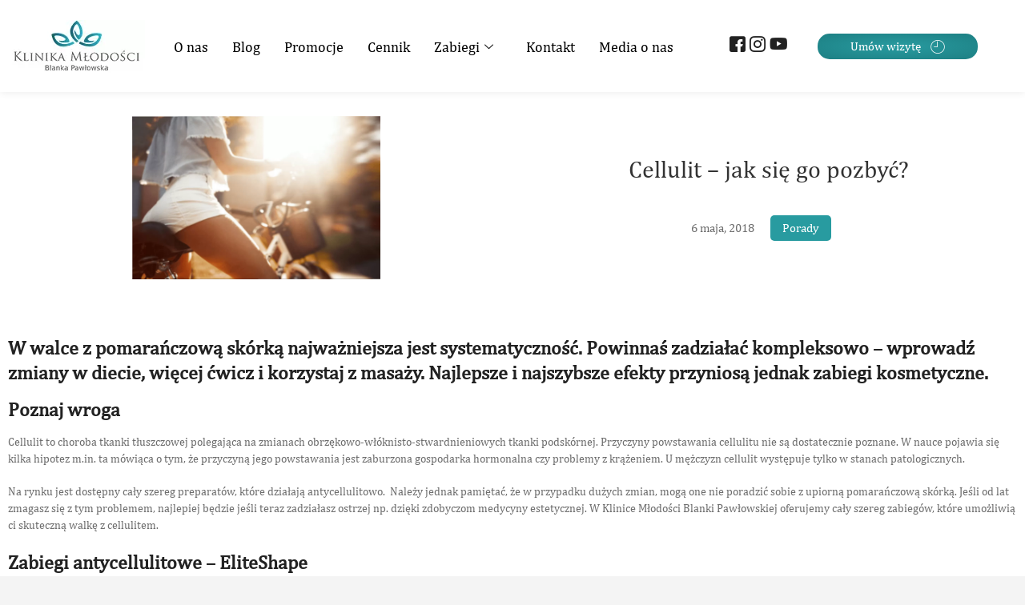

--- FILE ---
content_type: text/html; charset=UTF-8
request_url: https://klinikamlodosci.com/cellulit-jak-sie-go-pozbyc/
body_size: 31699
content:
<!DOCTYPE html><html lang="pl-PL"><head><script data-no-optimize="1">var litespeed_docref=sessionStorage.getItem("litespeed_docref");litespeed_docref&&(Object.defineProperty(document,"referrer",{get:function(){return litespeed_docref}}),sessionStorage.removeItem("litespeed_docref"));</script> <meta charset="UTF-8" /><meta name="viewport" content="width=device-width, initial-scale=1" /><link rel="profile" href="http://gmpg.org/xfn/11" /><link rel="pingback" href="https://klinikamlodosci.com/xmlrpc.php" /><meta name='robots' content='index, follow, max-image-preview:large, max-snippet:-1, max-video-preview:-1' /><title>Cellulit – jak się go pozbyć? | Klinika Młodości</title><meta name="description" content="Cellulit – jak się go pozbyć? | Informacje i porady odnośnie medycyny estetycznej i kosmetologii. Czytaj i dowiedz się więcej." /><link rel="canonical" href="https://klinikamlodosci.com/cellulit-jak-sie-go-pozbyc/" /><meta property="og:locale" content="pl_PL" /><meta property="og:type" content="article" /><meta property="og:title" content="Cellulit – jak się go pozbyć? | Klinika Młodości" /><meta property="og:description" content="Cellulit – jak się go pozbyć? | Informacje i porady odnośnie medycyny estetycznej i kosmetologii. Czytaj i dowiedz się więcej." /><meta property="og:url" content="https://klinikamlodosci.com/cellulit-jak-sie-go-pozbyc/" /><meta property="og:site_name" content="Klinika piękna" /><meta property="article:publisher" content="https://www.facebook.com/klinika.mlodosci" /><meta property="article:published_time" content="2018-05-06T18:01:00+00:00" /><meta property="article:modified_time" content="2023-01-06T18:02:12+00:00" /><meta property="og:image" content="https://klinikamlodosci.com/wp-content/uploads/2023/01/rower-e1525773165333.webp" /><meta property="og:image:width" content="1400" /><meta property="og:image:height" content="922" /><meta property="og:image:type" content="image/webp" /><meta name="author" content="admin" /><meta name="twitter:card" content="summary_large_image" /><meta name="twitter:label1" content="Napisane przez" /><meta name="twitter:data1" content="admin" /><meta name="twitter:label2" content="Szacowany czas czytania" /><meta name="twitter:data2" content="5 minut" /> <script type="application/ld+json" class="yoast-schema-graph">{"@context":"https://schema.org","@graph":[{"@type":"Article","@id":"https://klinikamlodosci.com/cellulit-jak-sie-go-pozbyc/#article","isPartOf":{"@id":"https://klinikamlodosci.com/cellulit-jak-sie-go-pozbyc/"},"author":{"name":"admin","@id":"https://klinikamlodosci.com/#/schema/person/f76aa99249c47d8f43d27976439a4305"},"headline":"Cellulit – jak się go pozbyć?","datePublished":"2018-05-06T18:01:00+00:00","dateModified":"2023-01-06T18:02:12+00:00","mainEntityOfPage":{"@id":"https://klinikamlodosci.com/cellulit-jak-sie-go-pozbyc/"},"wordCount":925,"publisher":{"@id":"https://klinikamlodosci.com/#organization"},"image":{"@id":"https://klinikamlodosci.com/cellulit-jak-sie-go-pozbyc/#primaryimage"},"thumbnailUrl":"https://klinikamlodosci.com/wp-content/uploads/2023/01/rower-e1525773165333.webp","articleSection":["Porady"],"inLanguage":"pl-PL"},{"@type":"WebPage","@id":"https://klinikamlodosci.com/cellulit-jak-sie-go-pozbyc/","url":"https://klinikamlodosci.com/cellulit-jak-sie-go-pozbyc/","name":"Cellulit – jak się go pozbyć? | Klinika Młodości","isPartOf":{"@id":"https://klinikamlodosci.com/#website"},"primaryImageOfPage":{"@id":"https://klinikamlodosci.com/cellulit-jak-sie-go-pozbyc/#primaryimage"},"image":{"@id":"https://klinikamlodosci.com/cellulit-jak-sie-go-pozbyc/#primaryimage"},"thumbnailUrl":"https://klinikamlodosci.com/wp-content/uploads/2023/01/rower-e1525773165333.webp","datePublished":"2018-05-06T18:01:00+00:00","dateModified":"2023-01-06T18:02:12+00:00","description":"Cellulit – jak się go pozbyć? | Informacje i porady odnośnie medycyny estetycznej i kosmetologii. Czytaj i dowiedz się więcej.","breadcrumb":{"@id":"https://klinikamlodosci.com/cellulit-jak-sie-go-pozbyc/#breadcrumb"},"inLanguage":"pl-PL","potentialAction":[{"@type":"ReadAction","target":["https://klinikamlodosci.com/cellulit-jak-sie-go-pozbyc/"]}]},{"@type":"ImageObject","inLanguage":"pl-PL","@id":"https://klinikamlodosci.com/cellulit-jak-sie-go-pozbyc/#primaryimage","url":"https://klinikamlodosci.com/wp-content/uploads/2023/01/rower-e1525773165333.webp","contentUrl":"https://klinikamlodosci.com/wp-content/uploads/2023/01/rower-e1525773165333.webp","width":1400,"height":922},{"@type":"BreadcrumbList","@id":"https://klinikamlodosci.com/cellulit-jak-sie-go-pozbyc/#breadcrumb","itemListElement":[{"@type":"ListItem","position":1,"name":"Strona główna","item":"https://klinikamlodosci.com/"},{"@type":"ListItem","position":2,"name":"Cellulit – jak się go pozbyć?"}]},{"@type":"WebSite","@id":"https://klinikamlodosci.com/#website","url":"https://klinikamlodosci.com/","name":"Klinika Młodości","description":"","publisher":{"@id":"https://klinikamlodosci.com/#organization"},"potentialAction":[{"@type":"SearchAction","target":{"@type":"EntryPoint","urlTemplate":"https://klinikamlodosci.com/?s={search_term_string}"},"query-input":{"@type":"PropertyValueSpecification","valueRequired":true,"valueName":"search_term_string"}}],"inLanguage":"pl-PL"},{"@type":"Organization","@id":"https://klinikamlodosci.com/#organization","name":"Klinika Młodości","url":"https://klinikamlodosci.com/","logo":{"@type":"ImageObject","inLanguage":"pl-PL","@id":"https://klinikamlodosci.com/#/schema/logo/image/","url":"https://klinikamlodosci.com/wp-content/uploads/2022/11/logo.webp","contentUrl":"https://klinikamlodosci.com/wp-content/uploads/2022/11/logo.webp","width":400,"height":215,"caption":"Klinika Młodości"},"image":{"@id":"https://klinikamlodosci.com/#/schema/logo/image/"},"sameAs":["https://www.facebook.com/klinika.mlodosci","https://www.instagram.com/klinikamlodosci/","https://www.youtube.com/channel/UC915nxO3DsJreVErqgxlqpg"]},{"@type":"Person","@id":"https://klinikamlodosci.com/#/schema/person/f76aa99249c47d8f43d27976439a4305","name":"admin","image":{"@type":"ImageObject","inLanguage":"pl-PL","@id":"https://klinikamlodosci.com/#/schema/person/image/","url":"https://klinikamlodosci.com/wp-content/litespeed/avatar/5f0463eda4fda8ef3b856f7542030f7e.jpg?ver=1768362858","contentUrl":"https://klinikamlodosci.com/wp-content/litespeed/avatar/5f0463eda4fda8ef3b856f7542030f7e.jpg?ver=1768362858","caption":"admin"},"sameAs":["https://klinikamlodosci.com"]}]}</script> <link rel="alternate" type="application/rss+xml" title="Klinika piękna &raquo; Kanał z komentarzami" href="https://klinikamlodosci.com/comments/feed/" /><style id="litespeed-ccss">ul{box-sizing:border-box}:root{--wp--preset--font-size--normal:16px;--wp--preset--font-size--huge:42px}.screen-reader-text{border:0;clip:rect(1px,1px,1px,1px);clip-path:inset(50%);height:1px;margin:-1px;overflow:hidden;padding:0;position:absolute;width:1px;word-wrap:normal!important}body{--wp--preset--color--black:#000;--wp--preset--color--cyan-bluish-gray:#abb8c3;--wp--preset--color--white:#fff;--wp--preset--color--pale-pink:#f78da7;--wp--preset--color--vivid-red:#cf2e2e;--wp--preset--color--luminous-vivid-orange:#ff6900;--wp--preset--color--luminous-vivid-amber:#fcb900;--wp--preset--color--light-green-cyan:#7bdcb5;--wp--preset--color--vivid-green-cyan:#00d084;--wp--preset--color--pale-cyan-blue:#8ed1fc;--wp--preset--color--vivid-cyan-blue:#0693e3;--wp--preset--color--vivid-purple:#9b51e0;--wp--preset--gradient--vivid-cyan-blue-to-vivid-purple:linear-gradient(135deg,rgba(6,147,227,1) 0%,#9b51e0 100%);--wp--preset--gradient--light-green-cyan-to-vivid-green-cyan:linear-gradient(135deg,#7adcb4 0%,#00d082 100%);--wp--preset--gradient--luminous-vivid-amber-to-luminous-vivid-orange:linear-gradient(135deg,rgba(252,185,0,1) 0%,rgba(255,105,0,1) 100%);--wp--preset--gradient--luminous-vivid-orange-to-vivid-red:linear-gradient(135deg,rgba(255,105,0,1) 0%,#cf2e2e 100%);--wp--preset--gradient--very-light-gray-to-cyan-bluish-gray:linear-gradient(135deg,#eee 0%,#a9b8c3 100%);--wp--preset--gradient--cool-to-warm-spectrum:linear-gradient(135deg,#4aeadc 0%,#9778d1 20%,#cf2aba 40%,#ee2c82 60%,#fb6962 80%,#fef84c 100%);--wp--preset--gradient--blush-light-purple:linear-gradient(135deg,#ffceec 0%,#9896f0 100%);--wp--preset--gradient--blush-bordeaux:linear-gradient(135deg,#fecda5 0%,#fe2d2d 50%,#6b003e 100%);--wp--preset--gradient--luminous-dusk:linear-gradient(135deg,#ffcb70 0%,#c751c0 50%,#4158d0 100%);--wp--preset--gradient--pale-ocean:linear-gradient(135deg,#fff5cb 0%,#b6e3d4 50%,#33a7b5 100%);--wp--preset--gradient--electric-grass:linear-gradient(135deg,#caf880 0%,#71ce7e 100%);--wp--preset--gradient--midnight:linear-gradient(135deg,#020381 0%,#2874fc 100%);--wp--preset--duotone--dark-grayscale:url('#wp-duotone-dark-grayscale');--wp--preset--duotone--grayscale:url('#wp-duotone-grayscale');--wp--preset--duotone--purple-yellow:url('#wp-duotone-purple-yellow');--wp--preset--duotone--blue-red:url('#wp-duotone-blue-red');--wp--preset--duotone--midnight:url('#wp-duotone-midnight');--wp--preset--duotone--magenta-yellow:url('#wp-duotone-magenta-yellow');--wp--preset--duotone--purple-green:url('#wp-duotone-purple-green');--wp--preset--duotone--blue-orange:url('#wp-duotone-blue-orange');--wp--preset--font-size--small:13px;--wp--preset--font-size--medium:20px;--wp--preset--font-size--large:36px;--wp--preset--font-size--x-large:42px;--wp--preset--spacing--20:.44rem;--wp--preset--spacing--30:.67rem;--wp--preset--spacing--40:1rem;--wp--preset--spacing--50:1.5rem;--wp--preset--spacing--60:2.25rem;--wp--preset--spacing--70:3.38rem;--wp--preset--spacing--80:5.06rem}button::-moz-focus-inner{padding:0;border:0}::placeholder{opacity:.5}.fab{-moz-osx-font-smoothing:grayscale;-webkit-font-smoothing:antialiased;display:inline-block;font-style:normal;font-variant:normal;text-rendering:auto;line-height:1}.fa-youtube:before{content:"\f167"}.fab{font-family:"Font Awesome 5 Brands"}.fab{font-weight:400}.bhf-hidden{display:none}.ehf-header #masthead{z-index:99;position:relative}.screen-reader-text{position:absolute;top:-10000em;width:1px;height:1px;margin:-1px;padding:0;overflow:hidden;clip:rect(0,0,0,0);border:0}.elementor-clearfix:after{content:"";display:block;clear:both;width:0;height:0}.elementor *,.elementor :after,.elementor :before{box-sizing:border-box}.elementor a{box-shadow:none;text-decoration:none}.elementor img{height:auto;max-width:100%;border:none;border-radius:0;box-shadow:none}.elementor-widget-wrap .elementor-element.elementor-widget__width-auto,.elementor-widget-wrap .elementor-element.elementor-widget__width-initial{max-width:100%}.elementor-element{--flex-direction:initial;--flex-wrap:initial;--justify-content:initial;--align-items:initial;--align-content:initial;--gap:initial;--flex-basis:initial;--flex-grow:initial;--flex-shrink:initial;--order:initial;--align-self:initial;flex-basis:var(--flex-basis);flex-grow:var(--flex-grow);flex-shrink:var(--flex-shrink);order:var(--order);align-self:var(--align-self)}:root{--page-title-display:block}.elementor-section{position:relative}.elementor-section .elementor-container{display:flex;margin-right:auto;margin-left:auto;position:relative}@media (max-width:1024px){.elementor-section .elementor-container{flex-wrap:wrap}}.elementor-section.elementor-section-boxed>.elementor-container{max-width:1140px}.elementor-section.elementor-section-items-middle>.elementor-container{align-items:center}.elementor-widget-wrap{position:relative;width:100%;flex-wrap:wrap;align-content:flex-start}.elementor:not(.elementor-bc-flex-widget) .elementor-widget-wrap{display:flex}.elementor-widget-wrap>.elementor-element{width:100%}.elementor-widget{position:relative}.elementor-widget:not(:last-child){margin-bottom:20px}.elementor-widget:not(:last-child).elementor-widget__width-auto,.elementor-widget:not(:last-child).elementor-widget__width-initial{margin-bottom:0}.elementor-column{position:relative;min-height:1px;display:flex}.elementor-column-gap-default>.elementor-column>.elementor-element-populated{padding:10px}@media (min-width:768px){.elementor-column.elementor-col-50{width:50%}.elementor-column.elementor-col-100{width:100%}}@media (max-width:767px){.elementor-column{width:100%}}.elementor-element{--swiper-theme-color:#000;--swiper-navigation-size:44px;--swiper-pagination-bullet-size:6px;--swiper-pagination-bullet-horizontal-gap:6px}.elementor-kit-5{--e-global-color-primary:#6ec1e4;--e-global-color-secondary:#54595f;--e-global-color-text:#7a7a7a;--e-global-color-accent:#61ce70;--e-global-typography-primary-font-family:"Roboto";--e-global-typography-primary-font-weight:600;--e-global-typography-secondary-font-family:"Roboto Slab";--e-global-typography-secondary-font-weight:400;--e-global-typography-text-font-family:"Roboto";--e-global-typography-text-font-weight:400;--e-global-typography-accent-font-family:"Roboto";--e-global-typography-accent-font-weight:500}.elementor-section.elementor-section-boxed>.elementor-container{max-width:1350px}.elementor-widget:not(:last-child){margin-bottom:20px}.elementor-element{--widgets-spacing:20px}@media (max-width:1024px){.elementor-section.elementor-section-boxed>.elementor-container{max-width:1024px}}@media (max-width:767px){.elementor-section.elementor-section-boxed>.elementor-container{max-width:767px}}.she-header-yes{-webkit-transform:all .4 sease-in-out,height .4s ease-in-out,background-color .4s ease-in-out,border-bottom-width .4s ease-in-out,border-bottom-color .4s ease-in-out!important;-moz-transform:all .4 sease-in-out,height .4s ease-in-out,background-color .4s ease-in-out,border-bottom-width .4s ease-in-out,border-bottom-color .4s ease-in-out!important;-ms-transform:all .4 sease-in-out,height .4s ease-in-out,background-color .4s ease-in-out,border-bottom-width .4s ease-in-out,border-bottom-color .4s ease-in-out!important;-o-transform:all .4 sease-in-out,height .4s ease-in-out,background-color .4s ease-in-out,border-bottom-width .4s ease-in-out,border-bottom-color .4s ease-in-out!important;transform:all .4 sease-in-out,height .4s ease-in-out,background-color .4s ease-in-out,border-bottom-width .4s ease-in-out,border-bottom-color .4s ease-in-out!important}.elementor-widget-wpr-button .wpr-button-text,.elementor-widget-wpr-button .wpr-button:after{font-family:var(--e-global-typography-text-font-family),Sans-serif;font-weight:var(--e-global-typography-text-font-weight)}.elementor-widget-wpr-post-title .wpr-post-title{font-family:var(--e-global-typography-text-font-family),Sans-serif;font-weight:var(--e-global-typography-text-font-weight)}.elementor-widget-wpr-post-content .wpr-post-content{font-family:var(--e-global-typography-text-font-family),Sans-serif;font-weight:var(--e-global-typography-text-font-weight)}.elementor-widget-wpr-post-info .wpr-post-info li:after{border-color:var(--e-global-color-text)}.elementor-widget-wpr-post-info .wpr-post-info li:not(.wpr-post-info-taxonomy):not(.wpr-post-info-custom-field){font-family:var(--e-global-typography-text-font-family),Sans-serif;font-weight:var(--e-global-typography-text-font-weight)}.elementor-widget-wpr-post-info .wpr-post-info-taxonomy>span:not(.wpr-post-info-text){font-family:var(--e-global-typography-text-font-family),Sans-serif;font-weight:var(--e-global-typography-text-font-weight)}.eael-force-hide{display:none!important}.eael-force-hide{display:none!important}@-webkit-keyframes loaderSpin{0%{-webkit-transform:rotate(0deg);transform:rotate(0deg)}100%{-webkit-transform:rotate(360deg);transform:rotate(360deg)}}@keyframes loaderSpin{0%{-webkit-transform:rotate(0deg);transform:rotate(0deg)}100%{-webkit-transform:rotate(360deg);transform:rotate(360deg)}}.eael-load-more-button-wrap{display:-webkit-box;display:-ms-flexbox;display:flex}.eael-load-more-button-wrap.eael-force-hide{display:none!important}.eael-load-more-button{display:-webkit-box!important;display:-ms-flexbox!important;display:flex!important;-webkit-box-align:center;-ms-flex-align:center;align-items:center;-webkit-box-pack:center;-ms-flex-pack:center;justify-content:center;padding:1em 2em;border:0 solid;font-size:16px;overflow:hidden}.eael-load-more-button .eael-btn-loader{display:none;border-radius:50%;width:20px;height:20px;font-size:10px;position:relative;top:auto;left:-200%;border-top:4px solid rgba(255,255,255,.2);border-right:4px solid rgba(255,255,255,.2);border-bottom:4px solid rgba(255,255,255,.2);border-left:4px solid #fff;-webkit-transform:translateZ(0);transform:translateZ(0);-webkit-animation:loaderSpin 1.1s infinite linear;animation:loaderSpin 1.1s infinite linear;margin-right:5px}.eael-load-more-button .eael-btn-loader:after{border-radius:50%;width:20px;height:20px}.elementor-1389 .elementor-element.elementor-element-61b11f5>.elementor-container{min-height:16vh}.elementor-1389 .elementor-element.elementor-element-61b11f5:not(.elementor-motion-effects-element-type-background){background-color:#fff}.elementor-1389 .elementor-element.elementor-element-61b11f5{box-shadow:0px 0px 10px 0px rgba(0,0,0,.09)}.elementor-1389 .elementor-element.elementor-element-4ec5d0c.elementor-column.elementor-element[data-element_type="column"]>.elementor-widget-wrap.elementor-element-populated{align-content:center;align-items:center}.elementor-1389 .elementor-element.elementor-element-9a55624.elementor-column.elementor-element[data-element_type="column"]>.elementor-widget-wrap.elementor-element-populated{align-content:center;align-items:center}.elementor-1389 .elementor-element.elementor-element-64801e1 .elementskit-menu-container{height:80px;border-radius:0}.elementor-1389 .elementor-element.elementor-element-64801e1 .elementskit-navbar-nav>li>a{font-family:"cambria",Sans-serif;font-size:18px;font-weight:300;color:#000;border-style:solid;border-width:2px 0 0;border-color:#02010100;padding:0 15px}.elementor-1389 .elementor-element.elementor-element-64801e1 .elementskit-navbar-nav>li>a .elementskit-submenu-indicator{color:#101010}.elementor-1389 .elementor-element.elementor-element-64801e1 .elementskit-navbar-nav .elementskit-submenu-panel>li>a{font-family:"cambria",Sans-serif;font-size:14px;font-weight:400;padding:6px;color:#000;border-style:solid;border-width:0 0 1px;border-color:#e7e7e7}.elementor-1389 .elementor-element.elementor-element-64801e1 .elementskit-navbar-nav .elementskit-submenu-panel>li:last-child>a{border-style:solid;border-width:0}.elementor-1389 .elementor-element.elementor-element-64801e1 .elementskit-submenu-panel{padding:5px 0}.elementor-1389 .elementor-element.elementor-element-64801e1 .elementskit-navbar-nav .elementskit-submenu-panel{border-radius:0;min-width:300px}.elementor-1389 .elementor-element.elementor-element-64801e1 .elementskit-menu-hamburger{float:right}.elementor-1389 .elementor-element.elementor-element-64801e1 .elementskit-menu-hamburger .elementskit-menu-hamburger-icon{background-color:rgba(0,0,0,.5)}.elementor-1389 .elementor-element.elementor-element-64801e1 .elementskit-menu-close{color:rgba(51,51,51,1)}.elementor-1389 .elementor-element.elementor-element-64801e1>.elementor-widget-container{margin:0 50px 0 0}.elementor-1389 .elementor-element.elementor-element-64801e1{width:initial;max-width:initial}.elementor-1389 .elementor-element.elementor-element-2c1feda .ekit_social_media{text-align:center}.elementor-1389 .elementor-element.elementor-element-2c1feda .elementor-repeater-item-71a50f4>a{color:#222}.elementor-1389 .elementor-element.elementor-element-2c1feda .elementor-repeater-item-583456b>a{color:#222}.elementor-1389 .elementor-element.elementor-element-2c1feda .elementor-repeater-item-76206ef>a{color:#222}.elementor-1389 .elementor-element.elementor-element-2c1feda .ekit_social_media>li>a{text-align:center;text-decoration:none;border-radius:50%;width:15px;height:35px;line-height:28px}.elementor-1389 .elementor-element.elementor-element-2c1feda .ekit_social_media>li{display:inline-block;margin:5px}.elementor-1389 .elementor-element.elementor-element-2c1feda .ekit_social_media>li>a i{font-size:20px}.elementor-1389 .elementor-element.elementor-element-2c1feda>.elementor-widget-container{margin:0 40px 0 0}.elementor-1389 .elementor-element.elementor-element-2c1feda{width:auto;max-width:auto}.elementor-1389 .elementor-element.elementor-element-c4b7631 .wpr-button{-webkit-animation-duration:.4s;animation-duration:.4s;background-color:transparent;background-image:radial-gradient(at center center,#289ba0 0%,#1d7f83 100%);border-color:#e8e8e8;border-style:none;border-radius:15px}.elementor-1389 .elementor-element.elementor-element-c4b7631 .wpr-button:before{-webkit-animation-duration:.4s;animation-duration:.4s}.elementor-1389 .elementor-element.elementor-element-c4b7631 .wpr-button:after{-webkit-animation-duration:.4s;animation-duration:.4s;color:#fff;padding:5px}.elementor-1389 .elementor-element.elementor-element-c4b7631 .wpr-button .wpr-button-text{-webkit-animation-duration:.4s;animation-duration:.4s}.elementor-1389 .elementor-element.elementor-element-c4b7631 .wpr-button .wpr-button-content{-webkit-animation-duration:.4s;animation-duration:.4s}.elementor-1389 .elementor-element.elementor-element-c4b7631 .wpr-button-wrap{max-width:220px}.elementor-1389 .elementor-element.elementor-element-c4b7631{text-align:center;width:var(--container-widget-width,200px);max-width:200px;--container-widget-width:200px;--container-widget-flex-grow:0}.elementor-1389 .elementor-element.elementor-element-c4b7631 .wpr-button-content{-webkit-justify-content:center;justify-content:center}.elementor-1389 .elementor-element.elementor-element-c4b7631 .wpr-button-text{-webkit-justify-content:center;justify-content:center;color:#fff}.elementor-1389 .elementor-element.elementor-element-c4b7631 .wpr-button-icon{font-size:18px}.elementor-1389 .elementor-element.elementor-element-c4b7631.wpr-button-icon-position-right .wpr-button-icon{margin-left:12px}.elementor-1389 .elementor-element.elementor-element-c4b7631.wpr-button-icon-style-inline .wpr-button-icon{color:#fff}.elementor-1389 .elementor-element.elementor-element-c4b7631 .wpr-button-text,.elementor-1389 .elementor-element.elementor-element-c4b7631 .wpr-button:after{font-family:"cambria",Sans-serif;font-size:15px;font-weight:300}.elementor-1389 .elementor-element.elementor-element-c4b7631 .wpr-button:before,.elementor-1389 .elementor-element.elementor-element-c4b7631 .wpr-button:after{background-color:transparent;background-image:radial-gradient(at center center,#289ba0 0%,#15686b 100%)}.elementor-1389 .elementor-element.elementor-element-c4b7631.wpr-button-icon-style-inline .wpr-button{padding:5px}.elementor-1389 .elementor-element.elementor-element-c8a6c7d{padding:20px 0 50px}.elementor-1389 .elementor-element.elementor-element-8a46b52 .wpr-featured-media-wrap{text-align:center}.elementor-1389 .elementor-element.elementor-element-8a46b52 .wpr-featured-media-image{width:50%}.elementor-1389 .elementor-element.elementor-element-8a46b52 .wpr-featured-media-image img{width:100%}.elementor-1389 .elementor-element.elementor-element-77e0ed4.elementor-column.elementor-element[data-element_type="column"]>.elementor-widget-wrap.elementor-element-populated{align-content:center;align-items:center}.elementor-1389 .elementor-element.elementor-element-5cceafb .wpr-post-title{text-align:center;color:#333;font-family:"cambria",Sans-serif;font-size:30px}.elementor-1389 .elementor-element.elementor-element-d441c47 .wpr-post-info-taxonomy>span:not(.wpr-post-info-text){display:inline-block;color:#fff;background-color:#289ba0;padding:5px 15px;margin:0 20px;border-style:none;border-radius:5px}.elementor-1389 .elementor-element.elementor-element-d441c47 .wpr-post-info-horizontal li{padding-right:0}.elementor-1389 .elementor-element.elementor-element-d441c47 .wpr-post-info-horizontal li:after{right:calc(0px/2)}.elementor-1389 .elementor-element.elementor-element-d441c47 .wpr-post-info{text-align:center}.elementor-1389 .elementor-element.elementor-element-d441c47 .wpr-post-info li{color:#6e6e6e}.elementor-1389 .elementor-element.elementor-element-d441c47 .wpr-post-info li:not(.wpr-post-info-taxonomy):not(.wpr-post-info-custom-field){font-family:"cambria",Sans-serif;font-size:15px}.elementor-1389 .elementor-element.elementor-element-d441c47 .wpr-post-info-taxonomy>span:not(.wpr-post-info-text){font-family:"cambria",Sans-serif;font-size:15px}.elementor-1389 .elementor-element.elementor-element-d441c47 .wpr-post-info li:not(.wpr-post-info-custom-field) .wpr-post-info-text{color:#333}.elementor-1389 .elementor-element.elementor-element-d441c47>.elementor-widget-container{padding:20px 0 0}.elementor-1389 .elementor-element.elementor-element-924b81e .wpr-post-content{color:#6e6e6e;font-family:"cambria",Sans-serif;font-size:14px}@media (max-width:1024px){.elementor-1389 .elementor-element.elementor-element-64801e1 .elementskit-nav-identity-panel{padding:10px 0}.elementor-1389 .elementor-element.elementor-element-64801e1 .elementskit-menu-container{max-width:350px;border-radius:0}.elementor-1389 .elementor-element.elementor-element-64801e1 .elementskit-navbar-nav>li>a{color:#000;padding:10px 15px}.elementor-1389 .elementor-element.elementor-element-64801e1 .elementskit-navbar-nav .elementskit-submenu-panel>li>a{padding:15px}.elementor-1389 .elementor-element.elementor-element-64801e1 .elementskit-navbar-nav .elementskit-submenu-panel{border-radius:0}.elementor-1389 .elementor-element.elementor-element-64801e1 .elementskit-menu-hamburger{padding:8px;width:45px;border-radius:3px}.elementor-1389 .elementor-element.elementor-element-64801e1 .elementskit-menu-close{padding:8px;margin:12px;width:45px;border-radius:3px}.elementor-1389 .elementor-element.elementor-element-64801e1 .elementskit-nav-logo>img{max-width:160px;max-height:60px}.elementor-1389 .elementor-element.elementor-element-64801e1 .elementskit-nav-logo{margin:5px 0;padding:5px}}@media (min-width:768px){.elementor-1389 .elementor-element.elementor-element-4ec5d0c{width:15%}.elementor-1389 .elementor-element.elementor-element-9a55624{width:85%}}@media (max-width:767px){.elementor-1389 .elementor-element.elementor-element-9a55624.elementor-column>.elementor-widget-wrap{justify-content:center}.elementor-1389 .elementor-element.elementor-element-64801e1 .elementskit-nav-logo>img{max-width:120px;max-height:50px}.elementor-1389 .elementor-element.elementor-element-64801e1>.elementor-widget-container{margin:0 30px 0 0}.elementor-1389 .elementor-element.elementor-element-2c1feda>.elementor-widget-container{margin:5px 30px 0 0}.elementor-1389 .elementor-element.elementor-element-c4b7631 .wpr-button-wrap{max-width:161px}}html{overflow-y:scroll;-webkit-text-size-adjust:100%;-ms-text-size-adjust:100%;-webkit-font-smoothing:antialiased;-moz-osx-font-smoothing:grayscale;text-rendering:optimizelegibility}html,body,div,span,h1,h2,h3,p,a,small,ul,li{border:0;font-family:inherit;font-size:100%;font-style:inherit;font-weight:inherit;margin:0;outline:0;padding:0;vertical-align:baseline}*,*:before,*:after{-webkit-box-sizing:border-box;-moz-box-sizing:border-box;box-sizing:border-box}body{background-color:#f4f4f4}aside,header,section{display:block}ul{list-style:none;margin:0}ul li a{color:#222}ul ul{margin-bottom:0}a img{border:0 none}*,*:before,*:after{-webkit-box-sizing:border-box;-moz-box-sizing:border-box;-ms-box-sizing:border-box;box-sizing:border-box}body,button,input{color:#484848;font-family:"Roboto Condensed","Helvetica Neue",helvetica,arial,sans-serif;font-size:15px;font-weight:400;line-height:1.533;word-wrap:break-word;overflow-x:hidden}h1,h2,h3{color:#222;font-family:"Rajdhani",sans-serif;font-weight:600;margin-top:0;margin-bottom:15px}h3 a{color:#222;font-weight:inherit}h1{font-size:30px;line-height:1.233}h2{font-size:26px;line-height:1.269}h3{font-size:24px;line-height:1.292}p{padding:0;margin:0 0 20px}i{font-style:italic}img{border-style:none}svg:not(:root){overflow:hidden}a{color:#fd513b;text-decoration:none}#page{width:100%;background-color:#fff}.screen-reader-text{clip:rect(1px,1px,1px,1px);position:absolute!important;height:1px;overflow:hidden;width:1px}button,input{font-size:100%;margin:0;vertical-align:baseline;*vertical-align:middle}img{height:auto;max-width:100%;vertical-align:top}.widget img{max-width:100%}#secondary{border-left:1px solid #eee;float:left;padding-left:30px;width:30%}.comment-respond h3#reply-title{font-size:30px;font-weight:400;line-height:1.267;padding-bottom:15px}.comment-respond h3#reply-title #cancel-comment-reply-link{margin-left:10px;margin-left:.714285714rem;font-weight:400;font-size:12px;font-size:.857142857rem}.widget{margin-bottom:30px}#secondary .widget:last-child{margin-bottom:0}.fa-youtube:before{content:"\f167"}@media only screen and (max-width:1300px){#secondary{padding-left:30px}}@media only screen and (max-width:1023px){#secondary{margin-bottom:50px;padding:0;width:100%;border:none}}@media only screen and (max-width:767px){#respond h3#reply-title{font-size:26px;line-height:1.231}h1,h2,h3,p{margin-bottom:10px}.widget{margin-bottom:40px}}.ekit-wid-con .icon,.ekit-wid-con .icon:before,.icon,.icon:before{font-family:elementskit!important;speak:none;font-style:normal;font-weight:400;font-variant:normal;text-transform:none;line-height:1;-webkit-font-smoothing:antialiased;-moz-osx-font-smoothing:grayscale}.ekit-wid-con .icon.icon-down-arrow1:before,.icon.icon-down-arrow1:before{content:"\e994"}.icon.icon-clock2:before{content:"\e9f7"}.ekit-wid-con .icon.icon-facebook-2:before,.icon.icon-facebook-2:before{content:"\eb48"}.ekit-wid-con .icon.icon-instagram-1:before,.icon.icon-instagram-1:before{content:"\eb6c"}:focus{outline:0}button::-moz-focus-inner{padding:0;border:0}.elementskit-menu-container{z-index:10000}.elementskit-dropdown li{position:relative}.elementskit-navbar-nav-default .elementskit-navbar-nav{padding-left:0;margin-bottom:0;list-style:none;margin-left:0}.elementskit-navbar-nav-default .elementskit-navbar-nav>li{position:relative}.elementskit-navbar-nav-default .elementskit-navbar-nav>li>a{height:100%;display:-webkit-box;display:-ms-flexbox;display:flex;-webkit-box-align:center;-ms-flex-align:center;align-items:center;text-decoration:none}.elementskit-navbar-nav-default .elementskit-navbar-nav>li>a{text-transform:none;font-weight:500;letter-spacing:normal}.elementskit-navbar-nav-default .elementskit-dropdown{border-top:1px solid #dadada;border-left:1px solid #dadada;border-bottom:1px solid #dadada;border-right:1px solid #dadada;background-color:#f4f4f4;border-bottom-right-radius:0;border-bottom-left-radius:0;border-top-right-radius:0;border-top-left-radius:0;padding-left:0;list-style:none;opacity:0;visibility:hidden}.elementskit-navbar-nav-default .elementskit-dropdown>li>.elementskit-dropdown{left:100%;top:0}.elementskit-navbar-nav-default .elementskit-submenu-panel>li>a{display:block;padding-top:15px;padding-left:10px;padding-bottom:15px;padding-right:10px;color:#000;font-weight:400;font-size:14px}.elementskit-navbar-nav-default .elementskit-nav-identity-panel{display:none}.elementskit-navbar-nav-default .elementskit-menu-close{border:1px solid rgba(0,0,0,.5);color:rgba(51,51,51,.5);float:right;margin-top:20px;margin-left:20px;margin-right:20px;margin-bottom:20px}.elementskit-navbar-nav-default .elementskit-dropdown-has>a{position:relative}.elementskit-navbar-nav-default .elementskit-dropdown-has>a .elementskit-submenu-indicator{margin-left:6px;display:block;float:right;position:relative;font-weight:900;font-style:normal;font-size:11px}@media (max-width:1024px){.elementskit-navbar-nav-default .elementskit-dropdown-has>a .elementskit-submenu-indicator{padding:4px 15px}}.elementskit-navbar-nav-default.elementskit_line_arrow .elementskit-submenu-indicator{font-style:normal}.elementskit-navbar-nav-default.elementskit-menu-container{background:rgba(255,255,255,0);background:-webkit-gradient(linear,left bottom,left top,from(rgba(255,255,255,0)),to(rgba(255,255,255,0)));background:linear-gradient(0deg,rgba(255,255,255,0) 0,rgba(255,255,255,0) 100%);border-bottom-right-radius:0;border-bottom-left-radius:0;border-top-right-radius:0;border-top-left-radius:0;position:relative;height:100px;z-index:90000}.elementskit-navbar-nav-default .elementskit-dropdown{min-width:250px;margin-left:0}.elementskit-navbar-nav-default .elementskit-navbar-nav{height:100%;display:-webkit-box;display:-ms-flexbox;display:flex;-ms-flex-wrap:wrap;flex-wrap:wrap;-webkit-box-pack:start;-ms-flex-pack:start;justify-content:flex-start}.elementskit-navbar-nav-default .elementskit-navbar-nav>li>a{font-size:15px;color:#000;padding-left:15px;padding-right:15px}@media (min-width:1025px){.elementskit-navbar-nav-default .elementskit-dropdown{-webkit-box-shadow:0 10px 30px 0 rgba(45,45,45,.2);box-shadow:0 10px 30px 0 rgba(45,45,45,.2);position:absolute;top:100%;left:0;-webkit-transform:translateY(-10px);transform:translateY(-10px);max-height:none;z-index:999}}@media (max-width:1024px){.ekit_menu_responsive_tablet>.elementskit-navbar-nav-default{background-color:#f7f7f7}.elementskit-navbar-nav-default.elementskit-menu-offcanvas-elements{width:100%;position:fixed;top:0;left:-100vw;height:100%;-webkit-box-shadow:0 10px 30px 0 rgba(255,165,0,0);box-shadow:0 10px 30px 0 rgba(255,165,0,0);overflow-y:auto;overflow-x:hidden;padding-top:0;padding-left:0;padding-right:0;display:-webkit-box;display:-ms-flexbox;display:flex;-webkit-box-orient:vertical;-webkit-box-direction:reverse;-ms-flex-direction:column-reverse;flex-direction:column-reverse;-webkit-box-pack:end;-ms-flex-pack:end;justify-content:flex-end}.elementskit-navbar-nav-default .elementskit-nav-identity-panel{display:block;position:relative;z-index:5;width:100%}.elementskit-navbar-nav-default .elementskit-nav-identity-panel .elementskit-site-title{float:left}.elementskit-navbar-nav-default .elementskit-nav-identity-panel .elementskit-menu-close{float:right}.elementskit-navbar-nav-default .elementskit-navbar-nav>li>a{color:#000;font-size:12px;padding-top:5px;padding-left:10px;padding-right:5px;padding-bottom:5px}.elementskit-navbar-nav-default .elementskit-submenu-panel>li>a{color:#000;font-size:12px;padding-top:7px;padding-left:7px;padding-right:7px;padding-bottom:7px}.elementskit-navbar-nav-default .elementskit-dropdown{display:block;border:0;margin-left:0}.elementskit-navbar-nav-default .elementskit-navbar-nav>.elementskit-dropdown-has>.elementskit-dropdown li a{padding-left:15px}}@media (min-width:1025px){.ekit-nav-dropdown-hover .elementskit-dropdown-has .elementskit-dropdown{-webkit-box-shadow:0 10px 30px 0 rgba(45,45,45,.2);box-shadow:0 10px 30px 0 rgba(45,45,45,.2);position:absolute;top:100%;left:0;-webkit-transform:translateY(-10px);transform:translateY(-10px);max-height:none;z-index:999}}@media only screen and (max-width:1024px) and (min-width:766px){.ekit_menu_responsive_tablet .elementskit-navbar-nav-default .elementskit-dropdown{display:none}.ekit_menu_responsive_tablet .elementskit-navbar-nav-default .elementskit-navbar-nav{overflow-y:auto}.ekit_menu_responsive_tablet .elementskit-navbar-nav-default .elementskit-dropdown>li>.elementskit-dropdown{left:0}}.elementskit-menu-close,.elementskit-menu-hamburger{display:none}.elementskit-menu-hamburger{color:#000}@media (max-width:1024px){.elementskit-menu-overlay{display:block;position:fixed;z-index:14;top:0;left:-100%;height:100%;width:100%;background-color:rgba(51,51,51,.5);opacity:1;visibility:visible}.elementskit-menu-hamburger{border:1px solid rgba(0,0,0,.2);float:right}.elementskit-menu-hamburger .elementskit-menu-hamburger-icon{background-color:rgba(0,0,0,.5)}.elementskit-menu-close,.elementskit-menu-hamburger{padding:8px;background-color:transparent;border-radius:.25rem;position:relative;z-index:10;width:45px}.elementskit-menu-hamburger .elementskit-menu-hamburger-icon{height:1px;width:100%;display:block;margin-bottom:4px}.elementskit-menu-hamburger .elementskit-menu-hamburger-icon:last-child{margin-bottom:0}}.dropdown-item,.ekit-menu-nav-link{position:relative}.dropdown-item>i,.ekit-menu-nav-link>i{padding-right:5px}.elementskit-nav-logo{display:inline-block}@media (max-width:1024px){.elementor-widget-ekit-nav-menu{-webkit-animation:none!important;animation:none!important}.ekit-wid-con:not(.ekit_menu_responsive_mobile) .elementskit-navbar-nav{display:block}}@media (max-width:1024px){.elementskit-menu-close,.elementskit-menu-hamburger{display:block}.elementskit-menu-container{max-width:350px}.elementskit-menu-offcanvas-elements{height:100%!important;padding-bottom:10px}.elementskit-dropdown{position:relative;max-height:0;-webkit-box-shadow:none;box-shadow:none}.ekit_menu_responsive_tablet .elementskit-navbar-nav-default .elementskit-dropdown-has>a .elementskit-submenu-indicator{margin-left:auto}.ekit_menu_responsive_tablet .elementskit-submenu-indicator{-webkit-box-ordinal-group:3;-ms-flex-order:2;order:2;border:1px solid;border-radius:30px}}@media (max-width:767px){.ekit_menu_responsive_tablet .elementskit-navbar-nav-default .elementskit-dropdown{display:none}.ekit_menu_responsive_tablet .elementskit-navbar-nav-default .elementskit-navbar-nav{overflow-y:auto}.ekit_menu_responsive_tablet .elementskit-navbar-nav-default .elementskit-dropdown>li>.elementskit-dropdown{left:0}}@media (min-width:1025px){.ekit_menu_responsive_tablet .ekit-nav-menu--overlay{display:none}}.ekit-wid-con .ekit_social_media{margin-left:0;padding-left:0;list-style:none}.ekit-wid-con .ekit_social_media>li>a{display:block}.ekit-wid-con .ekit_social_media>li>a i{vertical-align:middle;display:inline-block}@media (max-width:1024px){.ekit-wid-con .ekit_social_media>li{margin-bottom:20px}}.ekit-wid-con .ekit-review-card--date,.ekit-wid-con .ekit-review-card--desc{grid-area:date}.ekit-wid-con .ekit-review-card--image{width:60px;height:60px;grid-area:thumbnail;min-width:60px;border-radius:50%;background-color:#eae9f7;display:-webkit-box;display:-ms-flexbox;display:flex;-webkit-box-pack:center;-ms-flex-pack:center;justify-content:center;-webkit-box-align:center;-ms-flex-align:center;align-items:center;padding:1rem;position:relative}.ekit-wid-con .ekit-review-card--thumbnail{grid-area:thumbnail;padding-right:1rem}.ekit-wid-con .ekit-review-card--name{grid-area:name;font-size:14px;font-weight:700;margin:0 0 .25rem}.ekit-wid-con .ekit-review-card--stars{grid-area:stars;color:#f4be28;font-size:13px;line-height:20px}.ekit-wid-con .ekit-review-card--comment{grid-area:comment;font-size:16px;line-height:22px;font-weight:400;color:#32323d}.ekit-wid-con .ekit-review-card--actions{grid-area:actions}.ekit-wid-con .ekit-review-card--posted-on{display:-webkit-box;display:-ms-flexbox;display:flex;grid-area:posted-on}.ekit-wid-con img:not([draggable]){max-width:100%;height:auto}.ekit-wid-con a,.ekit-wid-con button{text-decoration:none;outline:0}.ekit-wid-con a:visited{text-decoration:none;outline:0}.ekit-wid-con img{border:none;max-width:100%}.ekit-wid-con li,.ekit-wid-con ul{margin:0;padding:0}.ekit-wid-con .elementskit-navbar-nav-default.elementskit-menu-container{z-index:1000}.elementor-widget-container .ekit-wid-con a{text-decoration:none}button,input{overflow:visible}[class*=elementor-widget-wpr-] a,a{text-decoration:none}aside,header,section{display:block}a{background-color:transparent;-webkit-text-decoration-skip:objects}small{font-size:80%}.wpr-post-info-horizontal li{display:inline-block}img{display:block;border-style:none}svg:not(:root){overflow:hidden;display:inline}button,input{outline:0}button{text-transform:none}button,html [type=button]{-webkit-appearance:button}[type=button]::-moz-focus-inner,button::-moz-focus-inner{border-style:none;padding:0}[type=button]:-moz-focusring,button:-moz-focusring{outline:0}::-webkit-file-upload-button{-webkit-appearance:button;font:inherit}.wpr-post-info li:last-child:after{display:none}.wpr-post-info li{position:relative}.wpr-post-title{margin:0}.elementor-widget-wpr-button .wpr-button-text,.elementor-widget-wpr-button .wpr-button:after{font-size:14px}.wpr-button-icon,.wpr-button-text{display:-webkit-box;display:-ms-flexbox;display:flex;-webkit-box-align:center;-ms-flex-align:center;align-items:center}.wpr-button-content{display:-webkit-box;display:-ms-flexbox;display:flex}.wpr-featured-media-image{position:relative;display:inline-block;vertical-align:middle}.wpr-post-info{padding:0;margin:0;list-style:none}.wpr-post-info-horizontal li:last-child{padding-right:0!important}.wpr-post-info li .wpr-post-info-text{display:inline-block;text-align:left!important}.wpr-post-info li:after{content:' ';display:inline-block;position:absolute}.wpr-post-info-horizontal li:after{top:50%;-webkit-transform:translateY(-50%);-ms-transform:translateY(-50%);transform:translateY(-50%)}.elementor-widget-wpr-button .wpr-button{background-color:#605be5}.elementor-widget-wpr-button .wpr-button:after,.elementor-widget-wpr-button .wpr-button:before{background-color:#4a45d2}.wpr-button-wrap{position:relative;display:inline-table;z-index:1;width:100%}.wpr-button{display:block;position:relative;width:100%;z-index:1;overflow:hidden}.elementor .elementor-widget-wpr-button .wpr-button-text{font-size:15px;font-weight:500}.fab{-moz-osx-font-smoothing:grayscale;-webkit-font-smoothing:antialiased;display:inline-block;font-style:normal;font-variant:normal;text-rendering:auto;line-height:1}.fa-youtube:before{content:"\f167"}.fab{font-family:"Font Awesome 5 Brands";font-weight:400}a{color:#289ba0}#secondary{display:none}#reply-title{display:none!important}p,span{font-family:Cambria!important}h1,h2,h3{font-family:Cambria!important}.elementor-widget-image{text-align:center}.elementor-widget-image a{display:inline-block}.elementor-widget-image img{vertical-align:middle;display:inline-block}.wpr-button-isi-left{overflow:hidden}.wpr-button-isi-left:after{content:'';z-index:-1;position:absolute;top:50%;right:100%;margin:-15px 0 0 1px;width:15%;height:30px;border-radius:50%;-webkit-transform-origin:0 50%;-ms-transform-origin:0 50%;transform-origin:0 50%;-webkit-transform:scale3d(1,2,1);transform:scale3d(1,2,1)}.wpr-button-effect:after{text-align:center}</style><link rel="preload" data-asynced="1" data-optimized="2" as="style" onload="this.onload=null;this.rel='stylesheet'" href="https://klinikamlodosci.com/wp-content/litespeed/css/2f63805b064221c684ec1c6ccf2b9249.css?ver=92440" /><script type="litespeed/javascript">!function(a){"use strict";var b=function(b,c,d){function e(a){return h.body?a():void setTimeout(function(){e(a)})}function f(){i.addEventListener&&i.removeEventListener("load",f),i.media=d||"all"}var g,h=a.document,i=h.createElement("link");if(c)g=c;else{var j=(h.body||h.getElementsByTagName("head")[0]).childNodes;g=j[j.length-1]}var k=h.styleSheets;i.rel="stylesheet",i.href=b,i.media="only x",e(function(){g.parentNode.insertBefore(i,c?g:g.nextSibling)});var l=function(a){for(var b=i.href,c=k.length;c--;)if(k[c].href===b)return a();setTimeout(function(){l(a)})};return i.addEventListener&&i.addEventListener("load",f),i.onloadcssdefined=l,l(f),i};"undefined"!=typeof exports?exports.loadCSS=b:a.loadCSS=b}("undefined"!=typeof global?global:this);!function(a){if(a.loadCSS){var b=loadCSS.relpreload={};if(b.support=function(){try{return a.document.createElement("link").relList.supports("preload")}catch(b){return!1}},b.poly=function(){for(var b=a.document.getElementsByTagName("link"),c=0;c<b.length;c++){var d=b[c];"preload"===d.rel&&"style"===d.getAttribute("as")&&(a.loadCSS(d.href,d,d.getAttribute("media")),d.rel=null)}},!b.support()){b.poly();var c=a.setInterval(b.poly,300);a.addEventListener&&a.addEventListener("load",function(){b.poly(),a.clearInterval(c)}),a.attachEvent&&a.attachEvent("onload",function(){a.clearInterval(c)})}}}(this);</script> <style id='classic-theme-styles-inline-css' type='text/css'>/*! This file is auto-generated */
.wp-block-button__link{color:#fff;background-color:#32373c;border-radius:9999px;box-shadow:none;text-decoration:none;padding:calc(.667em + 2px) calc(1.333em + 2px);font-size:1.125em}.wp-block-file__button{background:#32373c;color:#fff;text-decoration:none}</style><style id='global-styles-inline-css' type='text/css'>body{--wp--preset--color--black: #000000;--wp--preset--color--cyan-bluish-gray: #abb8c3;--wp--preset--color--white: #ffffff;--wp--preset--color--pale-pink: #f78da7;--wp--preset--color--vivid-red: #cf2e2e;--wp--preset--color--luminous-vivid-orange: #ff6900;--wp--preset--color--luminous-vivid-amber: #fcb900;--wp--preset--color--light-green-cyan: #7bdcb5;--wp--preset--color--vivid-green-cyan: #00d084;--wp--preset--color--pale-cyan-blue: #8ed1fc;--wp--preset--color--vivid-cyan-blue: #0693e3;--wp--preset--color--vivid-purple: #9b51e0;--wp--preset--gradient--vivid-cyan-blue-to-vivid-purple: linear-gradient(135deg,rgba(6,147,227,1) 0%,rgb(155,81,224) 100%);--wp--preset--gradient--light-green-cyan-to-vivid-green-cyan: linear-gradient(135deg,rgb(122,220,180) 0%,rgb(0,208,130) 100%);--wp--preset--gradient--luminous-vivid-amber-to-luminous-vivid-orange: linear-gradient(135deg,rgba(252,185,0,1) 0%,rgba(255,105,0,1) 100%);--wp--preset--gradient--luminous-vivid-orange-to-vivid-red: linear-gradient(135deg,rgba(255,105,0,1) 0%,rgb(207,46,46) 100%);--wp--preset--gradient--very-light-gray-to-cyan-bluish-gray: linear-gradient(135deg,rgb(238,238,238) 0%,rgb(169,184,195) 100%);--wp--preset--gradient--cool-to-warm-spectrum: linear-gradient(135deg,rgb(74,234,220) 0%,rgb(151,120,209) 20%,rgb(207,42,186) 40%,rgb(238,44,130) 60%,rgb(251,105,98) 80%,rgb(254,248,76) 100%);--wp--preset--gradient--blush-light-purple: linear-gradient(135deg,rgb(255,206,236) 0%,rgb(152,150,240) 100%);--wp--preset--gradient--blush-bordeaux: linear-gradient(135deg,rgb(254,205,165) 0%,rgb(254,45,45) 50%,rgb(107,0,62) 100%);--wp--preset--gradient--luminous-dusk: linear-gradient(135deg,rgb(255,203,112) 0%,rgb(199,81,192) 50%,rgb(65,88,208) 100%);--wp--preset--gradient--pale-ocean: linear-gradient(135deg,rgb(255,245,203) 0%,rgb(182,227,212) 50%,rgb(51,167,181) 100%);--wp--preset--gradient--electric-grass: linear-gradient(135deg,rgb(202,248,128) 0%,rgb(113,206,126) 100%);--wp--preset--gradient--midnight: linear-gradient(135deg,rgb(2,3,129) 0%,rgb(40,116,252) 100%);--wp--preset--font-size--small: 13px;--wp--preset--font-size--medium: 20px;--wp--preset--font-size--large: 36px;--wp--preset--font-size--x-large: 42px;--wp--preset--spacing--20: 0.44rem;--wp--preset--spacing--30: 0.67rem;--wp--preset--spacing--40: 1rem;--wp--preset--spacing--50: 1.5rem;--wp--preset--spacing--60: 2.25rem;--wp--preset--spacing--70: 3.38rem;--wp--preset--spacing--80: 5.06rem;--wp--preset--shadow--natural: 6px 6px 9px rgba(0, 0, 0, 0.2);--wp--preset--shadow--deep: 12px 12px 50px rgba(0, 0, 0, 0.4);--wp--preset--shadow--sharp: 6px 6px 0px rgba(0, 0, 0, 0.2);--wp--preset--shadow--outlined: 6px 6px 0px -3px rgba(255, 255, 255, 1), 6px 6px rgba(0, 0, 0, 1);--wp--preset--shadow--crisp: 6px 6px 0px rgba(0, 0, 0, 1);}:where(.is-layout-flex){gap: 0.5em;}:where(.is-layout-grid){gap: 0.5em;}body .is-layout-flow > .alignleft{float: left;margin-inline-start: 0;margin-inline-end: 2em;}body .is-layout-flow > .alignright{float: right;margin-inline-start: 2em;margin-inline-end: 0;}body .is-layout-flow > .aligncenter{margin-left: auto !important;margin-right: auto !important;}body .is-layout-constrained > .alignleft{float: left;margin-inline-start: 0;margin-inline-end: 2em;}body .is-layout-constrained > .alignright{float: right;margin-inline-start: 2em;margin-inline-end: 0;}body .is-layout-constrained > .aligncenter{margin-left: auto !important;margin-right: auto !important;}body .is-layout-constrained > :where(:not(.alignleft):not(.alignright):not(.alignfull)){max-width: var(--wp--style--global--content-size);margin-left: auto !important;margin-right: auto !important;}body .is-layout-constrained > .alignwide{max-width: var(--wp--style--global--wide-size);}body .is-layout-flex{display: flex;}body .is-layout-flex{flex-wrap: wrap;align-items: center;}body .is-layout-flex > *{margin: 0;}body .is-layout-grid{display: grid;}body .is-layout-grid > *{margin: 0;}:where(.wp-block-columns.is-layout-flex){gap: 2em;}:where(.wp-block-columns.is-layout-grid){gap: 2em;}:where(.wp-block-post-template.is-layout-flex){gap: 1.25em;}:where(.wp-block-post-template.is-layout-grid){gap: 1.25em;}.has-black-color{color: var(--wp--preset--color--black) !important;}.has-cyan-bluish-gray-color{color: var(--wp--preset--color--cyan-bluish-gray) !important;}.has-white-color{color: var(--wp--preset--color--white) !important;}.has-pale-pink-color{color: var(--wp--preset--color--pale-pink) !important;}.has-vivid-red-color{color: var(--wp--preset--color--vivid-red) !important;}.has-luminous-vivid-orange-color{color: var(--wp--preset--color--luminous-vivid-orange) !important;}.has-luminous-vivid-amber-color{color: var(--wp--preset--color--luminous-vivid-amber) !important;}.has-light-green-cyan-color{color: var(--wp--preset--color--light-green-cyan) !important;}.has-vivid-green-cyan-color{color: var(--wp--preset--color--vivid-green-cyan) !important;}.has-pale-cyan-blue-color{color: var(--wp--preset--color--pale-cyan-blue) !important;}.has-vivid-cyan-blue-color{color: var(--wp--preset--color--vivid-cyan-blue) !important;}.has-vivid-purple-color{color: var(--wp--preset--color--vivid-purple) !important;}.has-black-background-color{background-color: var(--wp--preset--color--black) !important;}.has-cyan-bluish-gray-background-color{background-color: var(--wp--preset--color--cyan-bluish-gray) !important;}.has-white-background-color{background-color: var(--wp--preset--color--white) !important;}.has-pale-pink-background-color{background-color: var(--wp--preset--color--pale-pink) !important;}.has-vivid-red-background-color{background-color: var(--wp--preset--color--vivid-red) !important;}.has-luminous-vivid-orange-background-color{background-color: var(--wp--preset--color--luminous-vivid-orange) !important;}.has-luminous-vivid-amber-background-color{background-color: var(--wp--preset--color--luminous-vivid-amber) !important;}.has-light-green-cyan-background-color{background-color: var(--wp--preset--color--light-green-cyan) !important;}.has-vivid-green-cyan-background-color{background-color: var(--wp--preset--color--vivid-green-cyan) !important;}.has-pale-cyan-blue-background-color{background-color: var(--wp--preset--color--pale-cyan-blue) !important;}.has-vivid-cyan-blue-background-color{background-color: var(--wp--preset--color--vivid-cyan-blue) !important;}.has-vivid-purple-background-color{background-color: var(--wp--preset--color--vivid-purple) !important;}.has-black-border-color{border-color: var(--wp--preset--color--black) !important;}.has-cyan-bluish-gray-border-color{border-color: var(--wp--preset--color--cyan-bluish-gray) !important;}.has-white-border-color{border-color: var(--wp--preset--color--white) !important;}.has-pale-pink-border-color{border-color: var(--wp--preset--color--pale-pink) !important;}.has-vivid-red-border-color{border-color: var(--wp--preset--color--vivid-red) !important;}.has-luminous-vivid-orange-border-color{border-color: var(--wp--preset--color--luminous-vivid-orange) !important;}.has-luminous-vivid-amber-border-color{border-color: var(--wp--preset--color--luminous-vivid-amber) !important;}.has-light-green-cyan-border-color{border-color: var(--wp--preset--color--light-green-cyan) !important;}.has-vivid-green-cyan-border-color{border-color: var(--wp--preset--color--vivid-green-cyan) !important;}.has-pale-cyan-blue-border-color{border-color: var(--wp--preset--color--pale-cyan-blue) !important;}.has-vivid-cyan-blue-border-color{border-color: var(--wp--preset--color--vivid-cyan-blue) !important;}.has-vivid-purple-border-color{border-color: var(--wp--preset--color--vivid-purple) !important;}.has-vivid-cyan-blue-to-vivid-purple-gradient-background{background: var(--wp--preset--gradient--vivid-cyan-blue-to-vivid-purple) !important;}.has-light-green-cyan-to-vivid-green-cyan-gradient-background{background: var(--wp--preset--gradient--light-green-cyan-to-vivid-green-cyan) !important;}.has-luminous-vivid-amber-to-luminous-vivid-orange-gradient-background{background: var(--wp--preset--gradient--luminous-vivid-amber-to-luminous-vivid-orange) !important;}.has-luminous-vivid-orange-to-vivid-red-gradient-background{background: var(--wp--preset--gradient--luminous-vivid-orange-to-vivid-red) !important;}.has-very-light-gray-to-cyan-bluish-gray-gradient-background{background: var(--wp--preset--gradient--very-light-gray-to-cyan-bluish-gray) !important;}.has-cool-to-warm-spectrum-gradient-background{background: var(--wp--preset--gradient--cool-to-warm-spectrum) !important;}.has-blush-light-purple-gradient-background{background: var(--wp--preset--gradient--blush-light-purple) !important;}.has-blush-bordeaux-gradient-background{background: var(--wp--preset--gradient--blush-bordeaux) !important;}.has-luminous-dusk-gradient-background{background: var(--wp--preset--gradient--luminous-dusk) !important;}.has-pale-ocean-gradient-background{background: var(--wp--preset--gradient--pale-ocean) !important;}.has-electric-grass-gradient-background{background: var(--wp--preset--gradient--electric-grass) !important;}.has-midnight-gradient-background{background: var(--wp--preset--gradient--midnight) !important;}.has-small-font-size{font-size: var(--wp--preset--font-size--small) !important;}.has-medium-font-size{font-size: var(--wp--preset--font-size--medium) !important;}.has-large-font-size{font-size: var(--wp--preset--font-size--large) !important;}.has-x-large-font-size{font-size: var(--wp--preset--font-size--x-large) !important;}
.wp-block-navigation a:where(:not(.wp-element-button)){color: inherit;}
:where(.wp-block-post-template.is-layout-flex){gap: 1.25em;}:where(.wp-block-post-template.is-layout-grid){gap: 1.25em;}
:where(.wp-block-columns.is-layout-flex){gap: 2em;}:where(.wp-block-columns.is-layout-grid){gap: 2em;}
.wp-block-pullquote{font-size: 1.5em;line-height: 1.6;}</style><style id='elementor-icons-inline-css' type='text/css'>.elementor-add-new-section .elementor-add-templately-promo-button{
            background-color: #5d4fff !important;
            background-image: url(https://klinikamlodosci.com/wp-content/plugins/essential-addons-for-elementor-lite/assets/admin/images/templately/logo-icon.svg);
            background-repeat: no-repeat;
            background-position: center center;
            position: relative;
        }
        
		.elementor-add-new-section .elementor-add-templately-promo-button > i{
            height: 12px;
        }
        
        body .elementor-add-new-section .elementor-add-section-area-button {
            margin-left: 0;
        }

		.elementor-add-new-section .elementor-add-templately-promo-button{
            background-color: #5d4fff !important;
            background-image: url(https://klinikamlodosci.com/wp-content/plugins/essential-addons-for-elementor-lite/assets/admin/images/templately/logo-icon.svg);
            background-repeat: no-repeat;
            background-position: center center;
            position: relative;
        }
        
		.elementor-add-new-section .elementor-add-templately-promo-button > i{
            height: 12px;
        }
        
        body .elementor-add-new-section .elementor-add-section-area-button {
            margin-left: 0;
        }</style><link rel="preconnect" href="https://fonts.gstatic.com/" crossorigin> <script type="text/javascript" data-cfasync="false" src="https://klinikamlodosci.com/wp-includes/js/jquery/jquery.min.js" id="jquery-core-js"></script> <script type="text/javascript" data-cfasync="false" src="https://klinikamlodosci.com/wp-includes/js/jquery/jquery-migrate.min.js" id="jquery-migrate-js"></script> <script id="jquery-js-after" type="litespeed/javascript">!function($){"use strict";$(document).ready(function(){$(this).scrollTop()>100&&$(".hfe-scroll-to-top-wrap").removeClass("hfe-scroll-to-top-hide"),$(window).scroll(function(){$(this).scrollTop()<100?$(".hfe-scroll-to-top-wrap").fadeOut(300):$(".hfe-scroll-to-top-wrap").fadeIn(300)}),$(".hfe-scroll-to-top-wrap").on("click",function(){$("html, body").animate({scrollTop:0},300);return!1})})}(jQuery);!function($){'use strict';$(document).ready(function(){var bar=$('.hfe-reading-progress-bar');if(!bar.length)return;$(window).on('scroll',function(){var s=$(window).scrollTop(),d=$(document).height()-$(window).height(),p=d?s/d*100:0;bar.css('width',p+'%')})})}(jQuery)</script> <!--[if lt IE 9]> <script type="text/javascript" src="https://klinikamlodosci.com/wp-content/themes/photograph/js/html5.js" id="html5-js"></script> <![endif]--> <script type="litespeed/javascript">(function(w,d,s,l,i){w[l]=w[l]||[];w[l].push({'gtm.start':new Date().getTime(),event:'gtm.js'});var f=d.getElementsByTagName(s)[0],j=d.createElement(s),dl=l!='dataLayer'?'&l='+l:'';j.async=!0;j.src='https://www.googletagmanager.com/gtm.js?id='+i+dl;f.parentNode.insertBefore(j,f)})(window,document,'script','dataLayer','GTM-KBQF62C')</script> <meta name="viewport" content="width=device-width" /><meta name="generator" content="Elementor 3.27.7; features: additional_custom_breakpoints; settings: css_print_method-external, google_font-enabled, font_display-swap"><style>.e-con.e-parent:nth-of-type(n+4):not(.e-lazyloaded):not(.e-no-lazyload),
				.e-con.e-parent:nth-of-type(n+4):not(.e-lazyloaded):not(.e-no-lazyload) * {
					background-image: none !important;
				}
				@media screen and (max-height: 1024px) {
					.e-con.e-parent:nth-of-type(n+3):not(.e-lazyloaded):not(.e-no-lazyload),
					.e-con.e-parent:nth-of-type(n+3):not(.e-lazyloaded):not(.e-no-lazyload) * {
						background-image: none !important;
					}
				}
				@media screen and (max-height: 640px) {
					.e-con.e-parent:nth-of-type(n+2):not(.e-lazyloaded):not(.e-no-lazyload),
					.e-con.e-parent:nth-of-type(n+2):not(.e-lazyloaded):not(.e-no-lazyload) * {
						background-image: none !important;
					}
				}</style><style type="text/css" id="wp-custom-css">#comments{margin:50px !important;}
.nav-previous{width:40% !important;margin-left:50px;float:left;}

.nav-next{width:53% !important;}

a{color:#289BA0}
a:hover{color:black;}
strong{font-weight:500;}

.eae-swiper-pagination {position:absolute;top:75vh;}

.wpr-promo-box-image{height:200px !important;width:300px !important;}

.ekit-wid-con .image-box-img-center img{height:300px;object-fit:cover;width:auto;}

.elementor-11 .elementor-element.elementor-element-8a6372a .elementskit-info-image-box .elementskit-box-style-content{height:130px}
.elementor-11 .elementor-element.elementor-element-d7a2e4d .elementskit-info-image-box .elementskit-box-style-content{height:130px}
.elementor-11 .elementor-element.elementor-element-a712f4d .elementskit-info-image-box .elementskit-box-style-content{height:130px}
.elementor-11 .elementor-element.elementor-element-8740d68 .elementskit-info-image-box .elementskit-box-style-content{height:130px}
.elementor-11 .elementor-element.elementor-element-344f2be .elementskit-info-image-box .elementskit-box-style-content{height:270px;}
.elementor-11 .elementor-element.elementor-element-67067a5 .elementskit-info-image-box .elementskit-box-style-content{height:270px;}
.elementor-11 .elementor-element.elementor-element-c54b19f .elementskit-info-image-box .elementskit-box-style-content{height:270px;}
.elementor-11 .elementor-element.elementor-element-2fa7ecb .elementskit-info-image-box .elementskit-box-style-content{height:270px;}
.elementor-11 .elementor-element.elementor-element-46dbef6 .elementskit-info-image-box .elementskit-box-style-content{height:225px;}
.elementor-11 .elementor-element.elementor-element-c297db5 .elementskit-info-image-box .elementskit-box-style-content{height:225px;}
.elementor-11 .elementor-element.elementor-element-4002561 .elementskit-info-image-box .elementskit-box-style-content{height:225px;}
.elementor-11 .elementor-element.elementor-element-3660470 .elementskit-info-image-box .elementskit-box-style-content{height:225px;}

.elementor-19 .elementor-element.elementor-element-750ccec .wpr-grid-image-wrap{height:200px !important;}

#secondary{display:none;}
.eael-entry-media{height:110px;}
.eael-grid-post .eael-entry-wrapper{height:120px !important;}
#reply-title{display:none !important;}

#commentform input[type="submit"]{background-color:#289BA0;font-family:Cambria !important;}

.comment-respond form p{font-family:Cambria !important;}

p,span{font-family:Cambria !important;}

#comments{margin-left:-30px;}

.nav-links{margin-left:-30px;}
h1,h2,h3,h4,h5,h6{font-family:Cambria !important;}

.elementor-19 .elementor-element.elementor-element-750ccec .wpr-grid-item-title .inner-block a{min-height:80px !important;}

.elementor-19 .elementor-element.elementor-element-750ccec .wpr-grid-item-excerpt{height:70px}

#media-o-nas .eael-grid-post .eael-entry-wrapper{height:250px !important}

#media-o-nas .eael-grid-post-excerpt p{height:80px !important;}

#media-o-nas .eael-entry-title a{height:100px !important;}

.eael-grid-post .eael-entry-wrapper{height:150px !important}
.eael-entry-title{height:80px !important;}
.elementor-13 .elementor-element.elementor-element-cd035db .eael-grid-post-excerpt p{height:70px;}

.elementor-15 .elementor-element.elementor-element-bc7b933 .premium-banner-ib img{height:350px;object-fit:cover;}

.elementor-15 .elementor-element.elementor-element-22a0b11 .premium-banner-ib img{height:350px;object-fit:cover;}

.premium-banner-ib {height:400px;object-fit:cover;}</style><style id="wpr_lightbox_styles">.lg-backdrop {
					background-color: rgba(0,0,0,0.6) !important;
				}
				.lg-toolbar,
				.lg-dropdown {
					background-color: rgba(0,0,0,0.8) !important;
				}
				.lg-dropdown:after {
					border-bottom-color: rgba(0,0,0,0.8) !important;
				}
				.lg-sub-html {
					background-color: rgba(0,0,0,0.8) !important;
				}
				.lg-thumb-outer,
				.lg-progress-bar {
					background-color: #444444 !important;
				}
				.lg-progress {
					background-color: #a90707 !important;
				}
				.lg-icon {
					color: #efefef !important;
					font-size: 20px !important;
				}
				.lg-icon.lg-toogle-thumb {
					font-size: 24px !important;
				}
				.lg-icon:hover,
				.lg-dropdown-text:hover {
					color: #ffffff !important;
				}
				.lg-sub-html,
				.lg-dropdown-text {
					color: #efefef !important;
					font-size: 14px !important;
				}
				#lg-counter {
					color: #efefef !important;
					font-size: 14px !important;
				}
				.lg-prev,
				.lg-next {
					font-size: 35px !important;
				}

				/* Defaults */
				.lg-icon {
				background-color: transparent !important;
				}

				#lg-counter {
				opacity: 0.9;
				}

				.lg-thumb-outer {
				padding: 0 10px;
				}

				.lg-thumb-item {
				border-radius: 0 !important;
				border: none !important;
				opacity: 0.5;
				}

				.lg-thumb-item.active {
					opacity: 1;
				}</style></head><body class="post-template-default single single-post postid-3201 single-format-standard wp-embed-responsive ehf-header ehf-footer ehf-template-photograph ehf-stylesheet-photograph  gutenberg elementor-default elementor-kit-5"><div id="page" class="hfeed site"><header id="masthead" itemscope="itemscope" itemtype="https://schema.org/WPHeader"><p class="main-title bhf-hidden" itemprop="headline"><a href="https://klinikamlodosci.com" title="Klinika piękna" rel="home" data-wpel-link="internal">Klinika piękna</a></p><div data-elementor-type="wp-post" data-elementor-id="1389" class="elementor elementor-1389"><section class="has_eae_slider elementor-section elementor-top-section elementor-element elementor-element-61b11f5 elementor-section-height-min-height she-header-yes elementor-section-boxed elementor-section-height-default elementor-section-items-middle wpr-particle-no wpr-jarallax-no wpr-parallax-no wpr-sticky-section-no" data-eae-slider="6611" data-id="61b11f5" data-element_type="section" data-settings="{&quot;background_background&quot;:&quot;classic&quot;,&quot;transparent&quot;:&quot;yes&quot;,&quot;shrink_header&quot;:&quot;yes&quot;,&quot;custom_height_header&quot;:{&quot;unit&quot;:&quot;px&quot;,&quot;size&quot;:40,&quot;sizes&quot;:[]},&quot;transparent_on&quot;:[&quot;desktop&quot;,&quot;tablet&quot;,&quot;mobile&quot;],&quot;scroll_distance&quot;:{&quot;unit&quot;:&quot;px&quot;,&quot;size&quot;:60,&quot;sizes&quot;:[]},&quot;scroll_distance_tablet&quot;:{&quot;unit&quot;:&quot;px&quot;,&quot;size&quot;:&quot;&quot;,&quot;sizes&quot;:[]},&quot;scroll_distance_mobile&quot;:{&quot;unit&quot;:&quot;px&quot;,&quot;size&quot;:&quot;&quot;,&quot;sizes&quot;:[]},&quot;she_offset_top&quot;:{&quot;unit&quot;:&quot;px&quot;,&quot;size&quot;:0,&quot;sizes&quot;:[]},&quot;she_offset_top_tablet&quot;:{&quot;unit&quot;:&quot;px&quot;,&quot;size&quot;:&quot;&quot;,&quot;sizes&quot;:[]},&quot;she_offset_top_mobile&quot;:{&quot;unit&quot;:&quot;px&quot;,&quot;size&quot;:&quot;&quot;,&quot;sizes&quot;:[]},&quot;she_width&quot;:{&quot;unit&quot;:&quot;%&quot;,&quot;size&quot;:100,&quot;sizes&quot;:[]},&quot;she_width_tablet&quot;:{&quot;unit&quot;:&quot;px&quot;,&quot;size&quot;:&quot;&quot;,&quot;sizes&quot;:[]},&quot;she_width_mobile&quot;:{&quot;unit&quot;:&quot;px&quot;,&quot;size&quot;:&quot;&quot;,&quot;sizes&quot;:[]},&quot;she_padding&quot;:{&quot;unit&quot;:&quot;px&quot;,&quot;top&quot;:0,&quot;right&quot;:&quot;&quot;,&quot;bottom&quot;:0,&quot;left&quot;:&quot;&quot;,&quot;isLinked&quot;:true},&quot;she_padding_tablet&quot;:{&quot;unit&quot;:&quot;px&quot;,&quot;top&quot;:&quot;&quot;,&quot;right&quot;:&quot;&quot;,&quot;bottom&quot;:&quot;&quot;,&quot;left&quot;:&quot;&quot;,&quot;isLinked&quot;:true},&quot;she_padding_mobile&quot;:{&quot;unit&quot;:&quot;px&quot;,&quot;top&quot;:&quot;&quot;,&quot;right&quot;:&quot;&quot;,&quot;bottom&quot;:&quot;&quot;,&quot;left&quot;:&quot;&quot;,&quot;isLinked&quot;:true},&quot;custom_height_header_tablet&quot;:{&quot;unit&quot;:&quot;px&quot;,&quot;size&quot;:&quot;&quot;,&quot;sizes&quot;:[]},&quot;custom_height_header_mobile&quot;:{&quot;unit&quot;:&quot;px&quot;,&quot;size&quot;:&quot;&quot;,&quot;sizes&quot;:[]}}"><div class="elementor-container elementor-column-gap-default"><div class="has_eae_slider elementor-column elementor-col-50 elementor-top-column elementor-element elementor-element-4ec5d0c" data-eae-slider="29849" data-id="4ec5d0c" data-element_type="column"><div class="elementor-widget-wrap elementor-element-populated"><div class="elementor-element elementor-element-f5fd91b elementor-widget elementor-widget-image" data-id="f5fd91b" data-element_type="widget" data-widget_type="image.default"><div class="elementor-widget-container">
<a href="/" data-wpel-link="internal">
<img data-lazyloaded="1" src="[data-uri]" width="170" height="66" data-src="https://klinikamlodosci.com/wp-content/uploads/2022/11/logo_170x66-1.webp" class="attachment-full size-full wp-image-374" alt="" />								</a></div></div></div></div><div class="has_eae_slider elementor-column elementor-col-50 elementor-top-column elementor-element elementor-element-9a55624" data-eae-slider="38745" data-id="9a55624" data-element_type="column"><div class="elementor-widget-wrap elementor-element-populated"><div class="elementor-element elementor-element-64801e1 elementor-widget__width-initial elementor-widget elementor-widget-ekit-nav-menu" data-id="64801e1" data-element_type="widget" data-widget_type="ekit-nav-menu.default"><div class="elementor-widget-container"><nav class="ekit-wid-con ekit_menu_responsive_tablet"
data-hamburger-icon=""
data-hamburger-icon-type="icon"
data-responsive-breakpoint="1024">
<button class="elementskit-menu-hamburger elementskit-menu-toggler"  type="button" aria-label="hamburger-icon">
<span class="elementskit-menu-hamburger-icon"></span><span class="elementskit-menu-hamburger-icon"></span><span class="elementskit-menu-hamburger-icon"></span>
</button><div id="ekit-megamenu-menu-glowne" class="elementskit-menu-container elementskit-menu-offcanvas-elements elementskit-navbar-nav-default ekit-nav-menu-one-page-no ekit-nav-dropdown-hover"><ul id="menu-menu-glowne" class="elementskit-navbar-nav elementskit-menu-po-left submenu-click-on-icon"><li id="menu-item-268" class="menu-item menu-item-type-post_type menu-item-object-page menu-item-268 nav-item elementskit-mobile-builder-content" data-vertical-menu=750px><a href="https://klinikamlodosci.com/o-nas/" class="ekit-menu-nav-link" data-wpel-link="internal">O nas</a></li><li id="menu-item-269" class="menu-item menu-item-type-post_type menu-item-object-page menu-item-269 nav-item elementskit-mobile-builder-content" data-vertical-menu=750px><a href="https://klinikamlodosci.com/blog/" class="ekit-menu-nav-link" data-wpel-link="internal">Blog</a></li><li id="menu-item-270" class="menu-item menu-item-type-post_type menu-item-object-page menu-item-270 nav-item elementskit-mobile-builder-content" data-vertical-menu=750px><a href="https://klinikamlodosci.com/pakiety/" class="ekit-menu-nav-link" data-wpel-link="internal">Promocje</a></li><li id="menu-item-271" class="menu-item menu-item-type-post_type menu-item-object-page menu-item-271 nav-item elementskit-mobile-builder-content" data-vertical-menu=750px><a href="https://klinikamlodosci.com/cennik/" class="ekit-menu-nav-link" data-wpel-link="internal">Cennik</a></li><li id="menu-item-272" class="menu-item menu-item-type-post_type menu-item-object-page menu-item-has-children menu-item-272 nav-item elementskit-dropdown-has relative_position elementskit-dropdown-menu-default_width elementskit-mobile-builder-content" data-vertical-menu=750px><a href="https://klinikamlodosci.com/zabieg/" class="ekit-menu-nav-link ekit-menu-dropdown-toggle" data-wpel-link="internal">Zabiegi<i aria-hidden="true" class="icon icon-down-arrow1 elementskit-submenu-indicator"></i></a><ul class="elementskit-dropdown elementskit-submenu-panel"><li id="menu-item-273" class="menu-item menu-item-type-post_type menu-item-object-page menu-item-has-children menu-item-273 nav-item elementskit-dropdown-has relative_position elementskit-dropdown-menu-default_width elementskit-mobile-builder-content" data-vertical-menu=750px><a href="https://klinikamlodosci.com/zabieg/zabiegi-odmladzajace-1/" class=" dropdown-item">Zabiegi odmładzające<i aria-hidden="true" class="icon icon-down-arrow1 elementskit-submenu-indicator"></i></a><ul class="elementskit-dropdown elementskit-submenu-panel"><li id="menu-item-3615" class="menu-item menu-item-type-post_type menu-item-object-page menu-item-3615 nav-item elementskit-mobile-builder-content" data-vertical-menu=750px><a href="https://klinikamlodosci.com/zabieg/stymulatory-tkankowe/" class=" dropdown-item">Stymulatory tkankowe</a><li id="menu-item-289" class="menu-item menu-item-type-post_type menu-item-object-page menu-item-289 nav-item elementskit-mobile-builder-content" data-vertical-menu=750px><a href="https://klinikamlodosci.com/zabieg/infuzja-tlenowa/" class=" dropdown-item">Infuzja tlenowa</a><li id="menu-item-290" class="menu-item menu-item-type-post_type menu-item-object-page menu-item-290 nav-item elementskit-mobile-builder-content" data-vertical-menu=750px><a href="https://klinikamlodosci.com/zabieg/odmladzajace-fale-radiowe-rf/" class=" dropdown-item">Odmładzające fale radiowe RF</a><li id="menu-item-291" class="menu-item menu-item-type-post_type menu-item-object-page menu-item-291 nav-item elementskit-mobile-builder-content" data-vertical-menu=750px><a href="https://klinikamlodosci.com/zabieg/mezoterapia-iglowa/" class=" dropdown-item">Mezoterapia igłowa</a><li id="menu-item-292" class="menu-item menu-item-type-post_type menu-item-object-page menu-item-292 nav-item elementskit-mobile-builder-content" data-vertical-menu=750px><a href="https://klinikamlodosci.com/zabieg/hifu-lifting-bez-skalpela/" class=" dropdown-item">HIFU – Lifting bez skalpela</a><li id="menu-item-293" class="menu-item menu-item-type-post_type menu-item-object-page menu-item-293 nav-item elementskit-mobile-builder-content" data-vertical-menu=750px><a href="https://klinikamlodosci.com/zabieg/karboksyterapia/" class=" dropdown-item">Karboksyterapia</a><li id="menu-item-3597" class="menu-item menu-item-type-post_type menu-item-object-page menu-item-3597 nav-item elementskit-mobile-builder-content" data-vertical-menu=750px><a href="https://klinikamlodosci.com/zabieg/dermapen-4-0/" class=" dropdown-item">DERMAPEN 4.0™</a><li id="menu-item-304" class="menu-item menu-item-type-post_type menu-item-object-page menu-item-304 nav-item elementskit-mobile-builder-content" data-vertical-menu=750px><a href="https://klinikamlodosci.com/zabieg/mezoterapia/" class=" dropdown-item">Mezoterapia</a><li id="menu-item-3630" class="menu-item menu-item-type-post_type menu-item-object-page menu-item-3630 nav-item elementskit-mobile-builder-content" data-vertical-menu=750px><a href="https://klinikamlodosci.com/zabieg/coloderm-anty-age/" class=" dropdown-item">Coloderm anty-age</a></ul><li id="menu-item-274" class="menu-item menu-item-type-post_type menu-item-object-page menu-item-has-children menu-item-274 nav-item elementskit-dropdown-has relative_position elementskit-dropdown-menu-default_width elementskit-mobile-builder-content" data-vertical-menu=750px><a href="https://klinikamlodosci.com/zabieg/zabiegi-medyczne/" class=" dropdown-item">Zabiegi medyczne<i aria-hidden="true" class="icon icon-down-arrow1 elementskit-submenu-indicator"></i></a><ul class="elementskit-dropdown elementskit-submenu-panel"><li id="menu-item-306" class="menu-item menu-item-type-post_type menu-item-object-page menu-item-306 nav-item elementskit-mobile-builder-content" data-vertical-menu=750px><a href="https://klinikamlodosci.com/zabieg/plastyka-powiek/" class=" dropdown-item">Plastyka powiek</a><li id="menu-item-307" class="menu-item menu-item-type-post_type menu-item-object-page menu-item-307 nav-item elementskit-mobile-builder-content" data-vertical-menu=750px><a href="https://klinikamlodosci.com/zabieg/liposukcja/" class=" dropdown-item">Liposukcja Strzykawkowa</a></ul><li id="menu-item-371" class="menu-item menu-item-type-post_type menu-item-object-page menu-item-has-children menu-item-371 nav-item elementskit-dropdown-has relative_position elementskit-dropdown-menu-default_width elementskit-mobile-builder-content" data-vertical-menu=750px><a href="https://klinikamlodosci.com/zabieg/lipotransfer/" class=" dropdown-item">Lipotransfer<i aria-hidden="true" class="icon icon-down-arrow1 elementskit-submenu-indicator"></i></a><ul class="elementskit-dropdown elementskit-submenu-panel"><li id="menu-item-5315" class="menu-item menu-item-type-post_type menu-item-object-page menu-item-5315 nav-item elementskit-mobile-builder-content" data-vertical-menu=750px><a href="https://klinikamlodosci.com/zabieg/lipotransfer-biustu/" class=" dropdown-item">Lipotransfer biustu</a><li id="menu-item-5399" class="menu-item menu-item-type-post_type menu-item-object-page menu-item-5399 nav-item elementskit-mobile-builder-content" data-vertical-menu=750px><a href="https://klinikamlodosci.com/zabieg/lipotransfer-twarzy/" class=" dropdown-item">Lipotransfer twarzy</a><li id="menu-item-5400" class="menu-item menu-item-type-post_type menu-item-object-page menu-item-5400 nav-item elementskit-mobile-builder-content" data-vertical-menu=750px><a href="https://klinikamlodosci.com/zabieg/lipotransfer-pod-oczy/" class=" dropdown-item">Lipotransfer pod oczy</a></ul><li id="menu-item-275" class="menu-item menu-item-type-post_type menu-item-object-page menu-item-has-children menu-item-275 nav-item elementskit-dropdown-has relative_position elementskit-dropdown-menu-default_width elementskit-mobile-builder-content" data-vertical-menu=750px><a href="https://klinikamlodosci.com/zabieg/zabiegi-na-cialo/" class=" dropdown-item">Zabiegi na ciało<i aria-hidden="true" class="icon icon-down-arrow1 elementskit-submenu-indicator"></i></a><ul class="elementskit-dropdown elementskit-submenu-panel"><li id="menu-item-5554" class="menu-item menu-item-type-post_type menu-item-object-page menu-item-5554 nav-item elementskit-mobile-builder-content" data-vertical-menu=750px><a href="https://klinikamlodosci.com/zabieg/masaz-prozniowy/" class=" dropdown-item">Masaż próżniowy</a><li id="menu-item-309" class="menu-item menu-item-type-post_type menu-item-object-page menu-item-309 nav-item elementskit-mobile-builder-content" data-vertical-menu=750px><a href="https://klinikamlodosci.com/zabieg/masaze/" class=" dropdown-item">Masaże</a><li id="menu-item-308" class="menu-item menu-item-type-post_type menu-item-object-page menu-item-308 nav-item elementskit-mobile-builder-content" data-vertical-menu=750px><a href="https://klinikamlodosci.com/zabieg/depilacja/" class=" dropdown-item">Depilacja</a><li id="menu-item-310" class="menu-item menu-item-type-post_type menu-item-object-page menu-item-310 nav-item elementskit-mobile-builder-content" data-vertical-menu=750px><a href="https://klinikamlodosci.com/zabieg/opalanie-natryskowe/" class=" dropdown-item">Opalanie natryskowe</a></ul><li id="menu-item-276" class="menu-item menu-item-type-post_type menu-item-object-page menu-item-has-children menu-item-276 nav-item elementskit-dropdown-has relative_position elementskit-dropdown-menu-default_width elementskit-mobile-builder-content" data-vertical-menu=750px><a href="https://klinikamlodosci.com/zabieg/makijaz-permanentny/" class=" dropdown-item">Makijaż permanentny<i aria-hidden="true" class="icon icon-down-arrow1 elementskit-submenu-indicator"></i></a><ul class="elementskit-dropdown elementskit-submenu-panel"><li id="menu-item-312" class="menu-item menu-item-type-post_type menu-item-object-page menu-item-312 nav-item elementskit-mobile-builder-content" data-vertical-menu=750px><a href="https://klinikamlodosci.com/zabieg/artystyczny-makijaz-permanentny/" class=" dropdown-item">Artystyczny makijaż permanentny Mokotów</a><li id="menu-item-5555" class="menu-item menu-item-type-post_type menu-item-object-page menu-item-5555 nav-item elementskit-mobile-builder-content" data-vertical-menu=750px><a href="https://klinikamlodosci.com/zabieg/makijaz-permanentny/makijaz-permanentny-oczu/" class=" dropdown-item">Makijaż permanentny oczu</a><li id="menu-item-5397" class="menu-item menu-item-type-post_type menu-item-object-page menu-item-5397 nav-item elementskit-mobile-builder-content" data-vertical-menu=750px><a href="https://klinikamlodosci.com/zabieg/makijaz-permanentny-brwi/" class=" dropdown-item">Makijaż permanentny brwi</a><li id="menu-item-313" class="menu-item menu-item-type-post_type menu-item-object-page menu-item-313 nav-item elementskit-mobile-builder-content" data-vertical-menu=750px><a href="https://klinikamlodosci.com/zabieg/makijaz-permanentny/usuwanie-makijazu-permanentnego/" class=" dropdown-item">Usuwanie makijażu permanentnego</a><li id="menu-item-5398" class="menu-item menu-item-type-post_type menu-item-object-page menu-item-5398 nav-item elementskit-mobile-builder-content" data-vertical-menu=750px><a href="https://klinikamlodosci.com/zabieg/makijaz-permanentny/makijaz-permanentny-ust/" class=" dropdown-item">Makijaż permanentny ust</a><li id="menu-item-314" class="menu-item menu-item-type-post_type menu-item-object-page menu-item-314 nav-item elementskit-mobile-builder-content" data-vertical-menu=750px><a href="https://klinikamlodosci.com/zabieg/makijaz-permanentny/mikropigmentacja-medyczna/" class=" dropdown-item">Mikropigmentacja medyczna</a><li id="menu-item-315" class="menu-item menu-item-type-post_type menu-item-object-page menu-item-315 nav-item elementskit-mobile-builder-content" data-vertical-menu=750px><a href="https://klinikamlodosci.com/zabieg/makijaz-permanentny/mikropigmentacja-skory-glowy/" class=" dropdown-item">Mikropigmentacja skóry głowy</a></ul><li id="menu-item-2878" class="menu-item menu-item-type-post_type menu-item-object-page menu-item-has-children menu-item-2878 nav-item elementskit-dropdown-has relative_position elementskit-dropdown-menu-default_width elementskit-mobile-builder-content" data-vertical-menu=750px><a href="https://klinikamlodosci.com/zabieg/modelowanie-sylwetki-2/" class=" dropdown-item">Modelowanie sylwetki<i aria-hidden="true" class="icon icon-down-arrow1 elementskit-submenu-indicator"></i></a><ul class="elementskit-dropdown elementskit-submenu-panel"><li id="menu-item-316" class="menu-item menu-item-type-post_type menu-item-object-page menu-item-316 nav-item elementskit-mobile-builder-content" data-vertical-menu=750px><a href="https://klinikamlodosci.com/zabieg/elite-shape/" class=" dropdown-item">Endermologia</a><li id="menu-item-317" class="menu-item menu-item-type-post_type menu-item-object-page menu-item-317 nav-item elementskit-mobile-builder-content" data-vertical-menu=750px><a href="https://klinikamlodosci.com/zabieg/lipoliza-iniekcyjna/" class=" dropdown-item">Lipoliza iniekcyjna</a><li id="menu-item-320" class="menu-item menu-item-type-post_type menu-item-object-page menu-item-320 nav-item elementskit-mobile-builder-content" data-vertical-menu=750px><a href="https://klinikamlodosci.com/zabieg/hifu-na-cialo/" class=" dropdown-item">HIFU na ciało</a><li id="menu-item-321" class="menu-item menu-item-type-post_type menu-item-object-page menu-item-321 nav-item elementskit-mobile-builder-content" data-vertical-menu=750px><a href="https://klinikamlodosci.com/zabieg/karboksyterapia/" class=" dropdown-item">Karboksyterapia</a><li id="menu-item-323" class="menu-item menu-item-type-post_type menu-item-object-page menu-item-323 nav-item elementskit-mobile-builder-content" data-vertical-menu=750px><a href="https://klinikamlodosci.com/zabieg/maderoterapia/" class=" dropdown-item">Maderoterapia</a><li id="menu-item-324" class="menu-item menu-item-type-post_type menu-item-object-page menu-item-324 nav-item elementskit-mobile-builder-content" data-vertical-menu=750px><a href="https://klinikamlodosci.com/zabieg/body-training/" class=" dropdown-item">Body Training Quattro</a></ul><li id="menu-item-278" class="menu-item menu-item-type-post_type menu-item-object-page menu-item-has-children menu-item-278 nav-item elementskit-dropdown-has relative_position elementskit-dropdown-menu-default_width elementskit-mobile-builder-content" data-vertical-menu=750px><a href="https://klinikamlodosci.com/zabieg/medycyna-estetyczna/" class=" dropdown-item">Medycyna estetyczna<i aria-hidden="true" class="icon icon-down-arrow1 elementskit-submenu-indicator"></i></a><ul class="elementskit-dropdown elementskit-submenu-panel"><li id="menu-item-5170" class="menu-item menu-item-type-post_type menu-item-object-page menu-item-5170 nav-item elementskit-mobile-builder-content" data-vertical-menu=750px><a href="https://klinikamlodosci.com/zabieg/leczenie-bruksizmu-botoksem/" class=" dropdown-item">Leczenie bruksizmu botoksem</a><li id="menu-item-325" class="menu-item menu-item-type-post_type menu-item-object-page menu-item-325 nav-item elementskit-mobile-builder-content" data-vertical-menu=750px><a href="https://klinikamlodosci.com/zabieg/zlote-nici-liftingujace/" class=" dropdown-item">Złote nici liftingujące</a><li id="menu-item-5155" class="menu-item menu-item-type-post_type menu-item-object-page menu-item-5155 nav-item elementskit-mobile-builder-content" data-vertical-menu=750px><a href="https://klinikamlodosci.com/zabieg/usuwanie-zmian-skornych/" class=" dropdown-item">Usuwanie zmian skórnych</a><li id="menu-item-326" class="menu-item menu-item-type-post_type menu-item-object-page menu-item-326 nav-item elementskit-mobile-builder-content" data-vertical-menu=750px><a href="https://klinikamlodosci.com/zabieg/botoks/" class=" dropdown-item">Botoks</a><li id="menu-item-327" class="menu-item menu-item-type-post_type menu-item-object-page menu-item-327 nav-item elementskit-mobile-builder-content" data-vertical-menu=750px><a href="https://klinikamlodosci.com/zabieg/kwas-hialuronowy/" class=" dropdown-item">Kwas hialuronowy</a><li id="menu-item-2430" class="menu-item menu-item-type-post_type menu-item-object-page menu-item-2430 nav-item elementskit-mobile-builder-content" data-vertical-menu=750px><a href="https://klinikamlodosci.com/zabieg/osocze-bogatoplytkowe-2/" class=" dropdown-item">Osocze bogatopłytkowe</a><li id="menu-item-330" class="menu-item menu-item-type-post_type menu-item-object-page menu-item-330 nav-item elementskit-mobile-builder-content" data-vertical-menu=750px><a href="https://klinikamlodosci.com/zabieg/powiekszanie-ust/" class=" dropdown-item">Powiększanie ust</a><li id="menu-item-331" class="menu-item menu-item-type-post_type menu-item-object-page menu-item-331 nav-item elementskit-mobile-builder-content" data-vertical-menu=750px><a href="https://klinikamlodosci.com/zabieg/wolumetria-twarzy/" class=" dropdown-item">Wolumetria twarzy</a><li id="menu-item-332" class="menu-item menu-item-type-post_type menu-item-object-page menu-item-332 nav-item elementskit-mobile-builder-content" data-vertical-menu=750px><a href="https://klinikamlodosci.com/zabieg/korekta-nosa/" class=" dropdown-item">Korekta nosa</a><li id="menu-item-333" class="menu-item menu-item-type-post_type menu-item-object-page menu-item-333 nav-item elementskit-mobile-builder-content" data-vertical-menu=750px><a href="https://klinikamlodosci.com/zabieg/leczenie-nadpotliwosci/" class=" dropdown-item">Leczenie nadpotliwości</a><li id="menu-item-334" class="menu-item menu-item-type-post_type menu-item-object-page menu-item-334 nav-item elementskit-mobile-builder-content" data-vertical-menu=750px><a href="https://klinikamlodosci.com/zabieg/blefaroplastyka-powiek/" class=" dropdown-item">Blefaroplastyka powiek</a><li id="menu-item-335" class="menu-item menu-item-type-post_type menu-item-object-page menu-item-335 nav-item elementskit-mobile-builder-content" data-vertical-menu=750px><a href="https://klinikamlodosci.com/zabieg/usuwanie-naczynek/" class=" dropdown-item">Usuwanie naczynek</a><li id="menu-item-336" class="menu-item menu-item-type-post_type menu-item-object-page menu-item-336 nav-item elementskit-mobile-builder-content" data-vertical-menu=750px><a href="https://klinikamlodosci.com/zabieg/modelowanie-twarzy/" class=" dropdown-item">Modelowanie twarzy</a></ul><li id="menu-item-279" class="menu-item menu-item-type-post_type menu-item-object-page menu-item-has-children menu-item-279 nav-item elementskit-dropdown-has relative_position elementskit-dropdown-menu-default_width elementskit-mobile-builder-content" data-vertical-menu=750px><a href="https://klinikamlodosci.com/zabieg/kosmetologia/" class=" dropdown-item">Kosmetologia<i aria-hidden="true" class="icon icon-down-arrow1 elementskit-submenu-indicator"></i></a><ul class="elementskit-dropdown elementskit-submenu-panel"><li id="menu-item-285" class="menu-item menu-item-type-post_type menu-item-object-page menu-item-285 nav-item elementskit-mobile-builder-content" data-vertical-menu=750px><a href="https://klinikamlodosci.com/zabieg/swiatloterapia-led/" class=" dropdown-item">Światłoterapia LED</a><li id="menu-item-337" class="menu-item menu-item-type-post_type menu-item-object-page menu-item-337 nav-item elementskit-mobile-builder-content" data-vertical-menu=750px><a href="https://klinikamlodosci.com/zabieg/laserowe-usuwanie-tatuazu/" class=" dropdown-item">Laserowe usuwanie tatuażu</a><li id="menu-item-338" class="menu-item menu-item-type-post_type menu-item-object-page menu-item-338 nav-item elementskit-mobile-builder-content" data-vertical-menu=750px><a href="https://klinikamlodosci.com/zabieg/laserowy-peeling-weglowy/" class=" dropdown-item">Laserowy peeling węglowy</a><li id="menu-item-339" class="menu-item menu-item-type-post_type menu-item-object-page menu-item-339 nav-item elementskit-mobile-builder-content" data-vertical-menu=750px><a href="https://klinikamlodosci.com/zabieg/laserowe-usuwanie-owlosienia/" class=" dropdown-item">Laserowe usuwanie owłosienia Warszawa Mokotów</a><li id="menu-item-340" class="menu-item menu-item-type-post_type menu-item-object-page menu-item-340 nav-item elementskit-mobile-builder-content" data-vertical-menu=750px><a href="https://klinikamlodosci.com/zabieg/skin-needling/" class=" dropdown-item">Skin needling</a><li id="menu-item-341" class="menu-item menu-item-type-post_type menu-item-object-page menu-item-341 nav-item elementskit-mobile-builder-content" data-vertical-menu=750px><a href="https://klinikamlodosci.com/zabieg/peelingi-chemiczne/" class=" dropdown-item">Peelingi chemiczne</a><li id="menu-item-342" class="menu-item menu-item-type-post_type menu-item-object-page menu-item-342 nav-item elementskit-mobile-builder-content" data-vertical-menu=750px><a href="https://klinikamlodosci.com/zabieg/zabiegi-pielegnacyjne/" class=" dropdown-item">Zabiegi pielęgnacyjne</a><li id="menu-item-343" class="menu-item menu-item-type-post_type menu-item-object-page menu-item-343 nav-item elementskit-mobile-builder-content" data-vertical-menu=750px><a href="https://klinikamlodosci.com/zabieg/zabiegi-bankietowe/" class=" dropdown-item">Zabiegi bankietowe</a><li id="menu-item-344" class="menu-item menu-item-type-post_type menu-item-object-page menu-item-344 nav-item elementskit-mobile-builder-content" data-vertical-menu=750px><a href="https://klinikamlodosci.com/zabieg/bb-glow/" class=" dropdown-item">BB Glow</a></ul><li id="menu-item-280" class="menu-item menu-item-type-post_type menu-item-object-page menu-item-has-children menu-item-280 nav-item elementskit-dropdown-has relative_position elementskit-dropdown-menu-default_width elementskit-mobile-builder-content" data-vertical-menu=750px><a href="https://klinikamlodosci.com/zabieg/manicure-i-pedicure/" class=" dropdown-item">Manicure i pedicure<i aria-hidden="true" class="icon icon-down-arrow1 elementskit-submenu-indicator"></i></a><ul class="elementskit-dropdown elementskit-submenu-panel"><li id="menu-item-345" class="menu-item menu-item-type-post_type menu-item-object-page menu-item-345 nav-item elementskit-mobile-builder-content" data-vertical-menu=750px><a href="https://klinikamlodosci.com/zabieg/manicure-klasyczny/" class=" dropdown-item">Manicure klasyczny</a><li id="menu-item-350" class="menu-item menu-item-type-post_type menu-item-object-page menu-item-350 nav-item elementskit-mobile-builder-content" data-vertical-menu=750px><a href="https://klinikamlodosci.com/zabieg/manicure-japonski/" class=" dropdown-item">Manicure japoński</a><li id="menu-item-348" class="menu-item menu-item-type-post_type menu-item-object-page menu-item-348 nav-item elementskit-mobile-builder-content" data-vertical-menu=750px><a href="https://klinikamlodosci.com/zabieg/manicure-hybrydowy/" class=" dropdown-item">Manicure hybrydowy</a><li id="menu-item-346" class="menu-item menu-item-type-post_type menu-item-object-page menu-item-346 nav-item elementskit-mobile-builder-content" data-vertical-menu=750px><a href="https://klinikamlodosci.com/zabieg/manicure-i-pedicure/manicure-dla-panow/" class=" dropdown-item">Manicure dla panów</a><li id="menu-item-351" class="menu-item menu-item-type-post_type menu-item-object-page menu-item-351 nav-item elementskit-mobile-builder-content" data-vertical-menu=750px><a href="https://klinikamlodosci.com/zabieg/manicuremalowanie-lakierem-vinylux/" class=" dropdown-item">Manicure+malowanie lakierem Vinylux</a><li id="menu-item-353" class="menu-item menu-item-type-post_type menu-item-object-page menu-item-353 nav-item elementskit-mobile-builder-content" data-vertical-menu=750px><a href="https://klinikamlodosci.com/zabieg/przedluzanie-paznokci-metoda-zelowa/" class=" dropdown-item">Przedłużanie paznokci metodą żelową</a></ul><li id="menu-item-281" class="menu-item menu-item-type-post_type menu-item-object-page menu-item-has-children menu-item-281 nav-item elementskit-dropdown-has relative_position elementskit-dropdown-menu-default_width elementskit-mobile-builder-content" data-vertical-menu=750px><a href="https://klinikamlodosci.com/zabieg/strefa-mezczyzn/" class=" dropdown-item">Strefa mężczyzn<i aria-hidden="true" class="icon icon-down-arrow1 elementskit-submenu-indicator"></i></a><ul class="elementskit-dropdown elementskit-submenu-panel"><li id="menu-item-356" class="menu-item menu-item-type-post_type menu-item-object-page menu-item-356 nav-item elementskit-mobile-builder-content" data-vertical-menu=750px><a href="https://klinikamlodosci.com/zabieg/zabiegi-dla-mezczyzn/" class=" dropdown-item">Zabiegi dla mężczyzn</a><li id="menu-item-354" class="menu-item menu-item-type-post_type menu-item-object-page menu-item-354 nav-item elementskit-mobile-builder-content" data-vertical-menu=750px><a href="https://klinikamlodosci.com/zabieg/oczyszczanie-twarzy/" class=" dropdown-item">Oczyszczanie twarzy</a><li id="menu-item-355" class="menu-item menu-item-type-post_type menu-item-object-page menu-item-355 nav-item elementskit-mobile-builder-content" data-vertical-menu=750px><a href="https://klinikamlodosci.com/zabieg/usuwanie-owlosienia/" class=" dropdown-item">Usuwanie owłosienia</a><li id="menu-item-359" class="menu-item menu-item-type-post_type menu-item-object-page menu-item-359 nav-item elementskit-mobile-builder-content" data-vertical-menu=750px><a href="https://klinikamlodosci.com/zabieg/zabiegi-odmladzajace/" class=" dropdown-item">Zabiegi odmładzające</a><li id="menu-item-358" class="menu-item menu-item-type-post_type menu-item-object-page menu-item-358 nav-item elementskit-mobile-builder-content" data-vertical-menu=750px><a href="https://klinikamlodosci.com/zabieg/zabiegi-bankietowe-2/" class=" dropdown-item">Zabiegi bankietowe</a><li id="menu-item-357" class="menu-item menu-item-type-post_type menu-item-object-page menu-item-357 nav-item elementskit-mobile-builder-content" data-vertical-menu=750px><a href="https://klinikamlodosci.com/zabieg/medycyna-estetyczna-dla-mezczyzn/" class=" dropdown-item">Medycyna estetyczna dla meżczyzn</a><li id="menu-item-360" class="menu-item menu-item-type-post_type menu-item-object-page menu-item-360 nav-item elementskit-mobile-builder-content" data-vertical-menu=750px><a href="https://klinikamlodosci.com/zabieg/modelowanie-sylwetki-dla-mezczyzn/" class=" dropdown-item">Modelowanie sylwetki dla meżczyzn</a><li id="menu-item-361" class="menu-item menu-item-type-post_type menu-item-object-page menu-item-361 nav-item elementskit-mobile-builder-content" data-vertical-menu=750px><a href="https://klinikamlodosci.com/zabieg/leczenie-lysienia/" class=" dropdown-item">Leczenie łysienia</a><li id="menu-item-362" class="menu-item menu-item-type-post_type menu-item-object-page menu-item-362 nav-item elementskit-mobile-builder-content" data-vertical-menu=750px><a href="https://klinikamlodosci.com/zabieg/leczenie-nadpotliwosci-2/" class=" dropdown-item">Leczenie nadpotliwości u mężczyzn</a></ul><li id="menu-item-282" class="menu-item menu-item-type-post_type menu-item-object-page menu-item-has-children menu-item-282 nav-item elementskit-dropdown-has relative_position elementskit-dropdown-menu-default_width elementskit-mobile-builder-content" data-vertical-menu=750px><a href="https://klinikamlodosci.com/zabieg/trychologia/" class=" dropdown-item">Trychologia<i aria-hidden="true" class="icon icon-down-arrow1 elementskit-submenu-indicator"></i></a><ul class="elementskit-dropdown elementskit-submenu-panel"><li id="menu-item-363" class="menu-item menu-item-type-post_type menu-item-object-page menu-item-363 nav-item elementskit-mobile-builder-content" data-vertical-menu=750px><a href="https://klinikamlodosci.com/zabieg/konsultacje-trychologiczne/" class=" dropdown-item">Konsultacje trychologiczne</a><li id="menu-item-5157" class="menu-item menu-item-type-post_type menu-item-object-page menu-item-5157 nav-item elementskit-mobile-builder-content" data-vertical-menu=750px><a href="https://klinikamlodosci.com/zabieg/mezoterapia-mikroiglowa-dermapen/" class=" dropdown-item">Mezoterapia mikroigłowa DermaPen</a><li id="menu-item-2704" class="menu-item menu-item-type-post_type menu-item-object-page menu-item-2704 nav-item elementskit-mobile-builder-content" data-vertical-menu=750px><a href="https://klinikamlodosci.com/zabieg/trychologia/osocze-bogatoplytkowe/" class=" dropdown-item">Osocze bogatopłytkowe</a></ul><li id="menu-item-283" class="menu-item menu-item-type-post_type menu-item-object-page menu-item-has-children menu-item-283 nav-item elementskit-dropdown-has relative_position elementskit-dropdown-menu-default_width elementskit-mobile-builder-content" data-vertical-menu=750px><a href="https://klinikamlodosci.com/zabieg/dermatologia/" class=" dropdown-item">Dermatologia<i aria-hidden="true" class="icon icon-down-arrow1 elementskit-submenu-indicator"></i></a><ul class="elementskit-dropdown elementskit-submenu-panel"><li id="menu-item-368" class="menu-item menu-item-type-post_type menu-item-object-page menu-item-368 nav-item elementskit-mobile-builder-content" data-vertical-menu=750px><a href="https://klinikamlodosci.com/zabieg/usuwanie-przebarwien/" class=" dropdown-item">Usuwanie przebarwień</a><li id="menu-item-5184" class="menu-item menu-item-type-post_type menu-item-object-page menu-item-5184 nav-item elementskit-mobile-builder-content" data-vertical-menu=750px><a href="https://klinikamlodosci.com/zabieg/usuwanie-blizn-potradzikowych-warszawa-mokotow/" class=" dropdown-item">Usuwanie blizn potrądzikowych Warszawa Mokotów</a><li id="menu-item-5270" class="menu-item menu-item-type-post_type menu-item-object-page menu-item-5270 nav-item elementskit-mobile-builder-content" data-vertical-menu=750px><a href="https://klinikamlodosci.com/zabieg/mikrodermabrazja-na-twarz/" class=" dropdown-item">Mikrodermabrazja na twarz</a><li id="menu-item-5571" class="menu-item menu-item-type-post_type menu-item-object-page menu-item-5571 nav-item elementskit-mobile-builder-content" data-vertical-menu=750px><a href="https://klinikamlodosci.com/zabieg/oczyszczanie-twarzy/" class=" dropdown-item">Oczyszczanie twarzy</a><li id="menu-item-5570" class="menu-item menu-item-type-post_type menu-item-object-page menu-item-5570 nav-item elementskit-mobile-builder-content" data-vertical-menu=750px><a href="https://klinikamlodosci.com/zabieg/oczyszczanie-wodorowe-twarzy/" class=" dropdown-item">Oczyszczanie wodorowe twarzy</a></ul><li id="menu-item-284" class="menu-item menu-item-type-post_type menu-item-object-page menu-item-284 nav-item elementskit-mobile-builder-content" data-vertical-menu=750px><a href="https://klinikamlodosci.com/zabieg/nici-pdo/" class=" dropdown-item">Nici PDO</a><li id="menu-item-286" class="menu-item menu-item-type-post_type menu-item-object-page menu-item-has-children menu-item-286 nav-item elementskit-dropdown-has relative_position elementskit-dropdown-menu-default_width elementskit-mobile-builder-content" data-vertical-menu=750px><a href="https://klinikamlodosci.com/zabieg/wizaz-i-stylizacja/" class=" dropdown-item">Wizaż i stylizacja<i aria-hidden="true" class="icon icon-down-arrow1 elementskit-submenu-indicator"></i></a><ul class="elementskit-dropdown elementskit-submenu-panel"><li id="menu-item-369" class="menu-item menu-item-type-post_type menu-item-object-page menu-item-369 nav-item elementskit-mobile-builder-content" data-vertical-menu=750px><a href="https://klinikamlodosci.com/zabieg/makijaz-okolicznosciowy/" class=" dropdown-item">Makijaż okolicznościowy</a><li id="menu-item-370" class="menu-item menu-item-type-post_type menu-item-object-page menu-item-370 nav-item elementskit-mobile-builder-content" data-vertical-menu=750px><a href="https://klinikamlodosci.com/zabieg/stylizacja-rzes/" class=" dropdown-item">Stylizacja rzęs</a></ul></ul></li><li id="menu-item-287" class="menu-item menu-item-type-post_type menu-item-object-page menu-item-287 nav-item elementskit-mobile-builder-content" data-vertical-menu=750px><a href="https://klinikamlodosci.com/kontakt/" class="ekit-menu-nav-link" data-wpel-link="internal">Kontakt</a></li><li id="menu-item-288" class="menu-item menu-item-type-post_type menu-item-object-page menu-item-288 nav-item elementskit-mobile-builder-content" data-vertical-menu=750px><a href="https://klinikamlodosci.com/media-o-nas/" class="ekit-menu-nav-link" data-wpel-link="internal">Media o nas</a></li></ul><div class="elementskit-nav-identity-panel"><button class="elementskit-menu-close elementskit-menu-toggler" type="button">X</button></div></div><div class="elementskit-menu-overlay elementskit-menu-offcanvas-elements elementskit-menu-toggler ekit-nav-menu--overlay"></div></nav></div></div><div class="elementor-element elementor-element-2c1feda elementor-widget__width-auto elementor-widget elementor-widget-elementskit-social-media" data-id="2c1feda" data-element_type="widget" data-widget_type="elementskit-social-media.default"><div class="elementor-widget-container"><div class="ekit-wid-con" ><ul class="ekit_social_media"><li class="elementor-repeater-item-71a50f4">
<a href="https://www.facebook.com/klinika.mlodosci" aria-label="Facebook" class="2" data-wpel-link="external" target="_blank" rel="nofollow external noopener noreferrer">
<i aria-hidden="true" class="icon icon-facebook-2"></i>
</a></li><li class="elementor-repeater-item-583456b">
<a href="https://www.instagram.com/klinikamlodosci/" aria-label="Instagram" class="1" data-wpel-link="external" target="_blank" rel="nofollow external noopener noreferrer">
<i aria-hidden="true" class="icon icon-instagram-1"></i>
</a></li><li class="elementor-repeater-item-76206ef">
<a href="https://www.youtube.com/channel/UC915nxO3DsJreVErqgxlqpg" aria-label="Youtube" class="youtube" data-wpel-link="external" target="_blank" rel="nofollow external noopener noreferrer">
<i aria-hidden="true" class="fab fa-youtube"></i>
</a></li></ul></div></div></div><div class="elementor-element elementor-element-c4b7631 elementor-widget__width-initial wpr-button-icon-style-inline wpr-button-icon-position-right elementor-widget elementor-widget-wpr-button" data-id="c4b7631" data-element_type="widget" data-widget_type="wpr-button.default"><div class="elementor-widget-container"><div class="wpr-button-wrap elementor-clearfix">
<a class="wpr-button wpr-button-effect wpr-button-isi-left" data-text="" href="https://booksy.com/pl-pl/67964_klinika-mlodosci-blanka-pawlowska_medycyna-estetyczna_3_warszawa" data-wpel-link="external" target="_blank" rel="nofollow external noopener noreferrer">
<span class="wpr-button-content">
<span class="wpr-button-text">Umów wizytę</span>
<span class="wpr-button-icon"><i class="icon icon-clock2"></i></span>
</span>
</a></div></div></div></div></div></div></section><section class="has_eae_slider elementor-section elementor-top-section elementor-element elementor-element-c8a6c7d elementor-section-boxed elementor-section-height-default elementor-section-height-default wpr-particle-no wpr-jarallax-no wpr-parallax-no wpr-sticky-section-no" data-eae-slider="27161" data-id="c8a6c7d" data-element_type="section"><div class="elementor-container elementor-column-gap-default"><div class="has_eae_slider elementor-column elementor-col-50 elementor-top-column elementor-element elementor-element-6075cf9" data-eae-slider="51915" data-id="6075cf9" data-element_type="column"><div class="elementor-widget-wrap elementor-element-populated"><div class="elementor-element elementor-element-8a46b52 elementor-widget elementor-widget-wpr-post-media" data-id="8a46b52" data-element_type="widget" data-widget_type="wpr-post-media.default"><div class="elementor-widget-container"><div class="wpr-featured-media-wrap" data-caption="standard"><div class="wpr-featured-media-image" data-src="https://klinikamlodosci.com/wp-content/uploads/2023/01/rower-e1525773165333.webp"><img data-lazyloaded="1" src="[data-uri]" width="1400" height="922" data-src="https://klinikamlodosci.com/wp-content/uploads/2023/01/rower-e1525773165333.webp" alt=""></div></div></div></div></div></div><div class="has_eae_slider elementor-column elementor-col-50 elementor-top-column elementor-element elementor-element-77e0ed4" data-eae-slider="11944" data-id="77e0ed4" data-element_type="column"><div class="elementor-widget-wrap elementor-element-populated"><div class="elementor-element elementor-element-5cceafb elementor-widget elementor-widget-wpr-post-title" data-id="5cceafb" data-element_type="widget" data-widget_type="wpr-post-title.default"><div class="elementor-widget-container"><h1 class="wpr-post-title">Cellulit – jak się go pozbyć?</h1></div></div><div class="elementor-element elementor-element-d441c47 wpr-post-info-align-center elementor-widget elementor-widget-wpr-post-info" data-id="d441c47" data-element_type="widget" data-widget_type="wpr-post-info.default"><div class="elementor-widget-container"><ul class="wpr-post-info wpr-post-info-horizontal"><li class="wpr-post-info-date"><span>6 maja, 2018</span></li><li class="wpr-post-info-taxonomy"><span>Porady</span></li><li class="wpr-post-info-comments"></li></ul></div></div></div></div></div></section><section class="has_eae_slider elementor-section elementor-top-section elementor-element elementor-element-464ee87 elementor-section-boxed elementor-section-height-default elementor-section-height-default wpr-particle-no wpr-jarallax-no wpr-parallax-no wpr-sticky-section-no" data-eae-slider="14260" data-id="464ee87" data-element_type="section"><div class="elementor-container elementor-column-gap-default"><div class="has_eae_slider elementor-column elementor-col-100 elementor-top-column elementor-element elementor-element-75351c5" data-eae-slider="74595" data-id="75351c5" data-element_type="column"><div class="elementor-widget-wrap elementor-element-populated"><div class="elementor-element elementor-element-924b81e elementor-widget elementor-widget-wpr-post-content" data-id="924b81e" data-element_type="widget" data-widget_type="wpr-post-content.default"><div class="elementor-widget-container"><div class="wpr-post-content"><h3 class="wp-block-heading">W walce z pomarańczową skórką najważniejsza jest systematyczność. Powinnaś&nbsp;zadziałać kompleksowo – wprowadź zmiany w diecie, więcej ćwicz i korzystaj z&nbsp;masaży. Najlepsze i najszybsze efekty przyniosą jednak zabiegi kosmetyczne.</h3><h3 class="wp-block-heading">Poznaj wroga</h3><p>Cellulit to choroba tkanki tłuszczowej polegająca na zmianach obrzękowo-włóknisto-stwardnieniowych tkanki podskórnej. Przyczyny powstawania&nbsp;cellulitu nie są dostatecznie poznane. W nauce pojawia się kilka hipotez m.in. ta&nbsp;mówiąca o tym, że przyczyną jego powstawania jest zaburzona gospodarka&nbsp;hormonalna czy problemy z krążeniem. U mężczyzn cellulit występuje tylko w&nbsp;stanach patologicznych.</p><p>Na rynku jest dostępny cały szereg preparatów, które działają antycellulitowo.&nbsp; Należy jednak pamiętać, że w przypadku dużych zmian, mogą one nie poradzić&nbsp;sobie z upiorną pomarańczową skórką. Jeśli od lat zmagasz się z tym&nbsp;problemem, najlepiej będzie jeśli teraz zadziałasz ostrzej np. dzięki zdobyczom&nbsp;medycyny estetycznej. W Klinice Młodości Blanki Pawłowskiej oferujemy cały&nbsp;szereg zabiegów, które umożliwią ci skuteczną walkę z cellulitem.</p><h3 class="wp-block-heading">Zabiegi antycellulitowe –&nbsp;EliteShape</h3><p>To absolutna nowość na rynku kosmetologicznym. Jest to połączenie&nbsp;podciśnienia z laserem biostymulującym oraz falą radiową emitowaną przez&nbsp;samobieżne rolki. To połączenie daje możliwość działania głębokim gorącem od&nbsp;5 do nawet 15 mm w głąb skóry. Zabieg ten zwiększa metabolizm, zmniejsza&nbsp;rozmiary komórek tłuszczowych oraz przyspiesza krążenie krwi. To sprzyja&nbsp;łatwiejszemu wchłanianiu preparatów z substancjami aktywnymi, a także&nbsp;pomaga pozbyć się z organizmu produktów ubocznych przemiany materii.&nbsp;Zabieg ten nie tylko pomaga rozprawić się z cellulitem, ale także ze zwiotczałą&nbsp;skórą, rozstępami, a nawet cieniami pod oczami.</p><h3 class="wp-block-heading">Lipoliza</h3><p>To zabieg polegający na podawaniu substancji lipolitycznej, czyli takiej która&nbsp;rozpuszcza tkankę tłuszczową, w zmienione okolice. Najczęściej są to: brzuch,&nbsp;boczki i uda. Substancja lipolityczna stosowana w zabiegu lipolizy rozpuszcza&nbsp;komórki tłuszczowe i zawarty w nich tłuszcz, który uwalnia się do układu&nbsp;limfatycznego i jest usuwany z organizmu.</p><h3 class="wp-block-heading">Medshape 360</h3><p>To połączenie czterech najnowszych technologii tj. lasera biostymulującego IR,&nbsp;RF fal radiowych, masażu podciśnieniowego i mechanicznego. Razem są w&nbsp;stanie skutecznie rozprawić się z pomarańczową skórką.&nbsp;Pierwsze efekty są widoczne już po pierwszym zabiegu. Dzięki Medshape&nbsp;możemy też zmniejszyć obwody naszego ciała nawet o kilka centymetrów.</p><h3 class="wp-block-heading">Karboksyteriapa</h3><p>Terapia „cudownym gazem”, czyli zabieg polegający na wprowadzaniu pod&nbsp;skórę dwutlenku węgla, wykorzystywany jest już od kilkudziesięciu lat i nadal&nbsp;niezmiennie cieszy się ogromną popularnością.&nbsp;Karboksyterapia stymuluje wzrost i powstawanie nowych naczyń krwionośnych,&nbsp;mikrokrążenie ulega poprawie, a skóra szybko się regeneruje, dzięki czemu&nbsp;wygląd ulega widocznej poprawie.</p><h3 class="wp-block-heading">HIFU – lifting bez skalpela</h3><p>Technologia HIFU to&nbsp;bezpieczna fala akustyczna, czyli ultradźwięk. Dzięki&nbsp;niemu w tkance powstaje tarcie, czego efektem jest kontrolowane poparzenie&nbsp;lub przegrzanie.&nbsp;Takie punktowe poparzenia stymulują skracanie się włókien kolagenu i&nbsp;regenerację tkanek, dzięki czemu tkanka jest wyraźnie „zagęszczona”, a skóra&nbsp;ujędrniona. Organizm w reakcji obronnej stymulowany jest do naturalnego&nbsp;procesu regeneracji, odbudowy i gojenia struktury skóry.&nbsp;Zabieg ten może być stosowany na twarz (wtedy pomaga pozbyć się tzw.&nbsp;chomiczków), ale z powodzeniem rozprawi się też z np. z cellulitem na udach,&nbsp;pośladkach, czy boczkach.</p><h3 class="wp-block-heading">Trening</h3><p>Aby spotęgować efekty zabiegów – ćwicz. Regularne treningi przyspieszają&nbsp;krążenie krwi, dzięki czemu organizm szybciej pozbywa się toksyn zalegających&nbsp;w tkankach. Oprócz tego przyspieszają metabolizm i przyczyniają się w ten&nbsp;sposób do&nbsp;redukcji tłuszczu.&nbsp;Jeśli chcesz jak najszybciej zobaczyć rezultaty musisz ćwiczyć przynajmniej&nbsp;trzy razy w tygodniu po 45 min. Może to być bieganie, pływanie, a nawet szybki<br>marsz. Skuteczne będą też proste przysiady i brzuszki. Pamiętaj, że zły trening&nbsp;to tylko ten, który się nie odbył.</p><h3 class="wp-block-heading">Dieta</h3><p>Jak w każdej diecie, także w tej antycellulitowej musisz znacznie ograniczyć&nbsp;wszystko, co smażone i bardzo słodkie. Ogranicz też sól, która zatrzymuje wodę&nbsp;w organizmie. Twoja dieta powinna być za to bogata w m.in.: produkty&nbsp;pełnoziarniste, brokuły, buraki, kurkumę i szparagi. To cenne źródła witamin,&nbsp;ale też wielka pomoc w walce z cellulitem. Pij dużo wody. Każdy powinien&nbsp;wypijać ok. 30 ml, na każdy kg masy ciała, czyli jeśli ważysz 50 kg to&nbsp;codziennie powinnaś wypijać co najmniej 1,5 l wody. Bezwzględnie zrezygnuj z&nbsp;wysoko-przetworzonych produktów.</p><h3 class="wp-block-heading">Domowe sposoby</h3><p>Z cellulitem możesz też walczyć dzięki produktom z kuchennej szafeczki. W ten&nbsp;sposób przygotujesz np. domowy peeling czy koktajl. Pamiętaj o regularnym&nbsp;stosowaniu.</p><h3 class="wp-block-heading">Peeling kawowy</h3><p>Zmieszaj fusy z kawy z balsamem do ciała i przez kilka minut wcieraj w&nbsp;miejsca, w których masz cellulit. Następnie zmyj skórę ciepłą wodą. Uważaj,&nbsp;żeby przy tym nie zatkać wanny.</p><h3 class="wp-block-heading">Koktajl antycellulitowy</h3><p>Sok wyciśnięty z jednej cytryny wlej do 3/4&nbsp;szklanki&nbsp;wody, dodaj szczyptę&nbsp;pieprzu cayenne i dokładnie wymieszaj. Sok pij trzy razy dziennie, a&nbsp;cellulit zacznie znikać.</p><pre class="wp-block-preformatted">Do dzieła :)</pre></div></div></div></div></div></div></section><section class="has_eae_slider elementor-section elementor-top-section elementor-element elementor-element-54871ba elementor-section-boxed elementor-section-height-default elementor-section-height-default wpr-particle-no wpr-jarallax-no wpr-parallax-no wpr-sticky-section-no" data-eae-slider="5125" data-id="54871ba" data-element_type="section"><div class="elementor-container elementor-column-gap-default"><div class="has_eae_slider elementor-column elementor-col-50 elementor-top-column elementor-element elementor-element-9018c22" data-eae-slider="29145" data-id="9018c22" data-element_type="column"><div class="elementor-widget-wrap elementor-element-populated"><div class="elementor-element elementor-element-84b2a88 elementor-widget elementor-widget-heading" data-id="84b2a88" data-element_type="widget" data-widget_type="heading.default"><div class="elementor-widget-container"><h2 class="elementor-heading-title elementor-size-default">Podobne wpisy</h2></div></div></div></div><div class="has_eae_slider elementor-column elementor-col-50 elementor-top-column elementor-element elementor-element-acaf417" data-eae-slider="23234" data-id="acaf417" data-element_type="column"><div class="elementor-widget-wrap elementor-element-populated"><div class="elementor-element elementor-element-02f5925 elementor-widget-divider--view-line elementor-widget elementor-widget-divider" data-id="02f5925" data-element_type="widget" data-widget_type="divider.default"><div class="elementor-widget-container"><div class="elementor-divider">
<span class="elementor-divider-separator">
</span></div></div></div><div class="elementor-element elementor-element-9c9bba6 elementor-widget-divider--view-line elementor-widget elementor-widget-divider" data-id="9c9bba6" data-element_type="widget" data-widget_type="divider.default"><div class="elementor-widget-container"><div class="elementor-divider">
<span class="elementor-divider-separator">
</span></div></div></div></div></div></div></section><section class="has_eae_slider elementor-section elementor-top-section elementor-element elementor-element-9feee36 elementor-section-boxed elementor-section-height-default elementor-section-height-default wpr-particle-no wpr-jarallax-no wpr-parallax-no wpr-sticky-section-no" data-eae-slider="67244" data-id="9feee36" data-element_type="section"><div class="elementor-container elementor-column-gap-default"><div class="has_eae_slider elementor-column elementor-col-100 elementor-top-column elementor-element elementor-element-106fa44" data-eae-slider="79194" data-id="106fa44" data-element_type="column"><div class="elementor-widget-wrap elementor-element-populated"><div class="elementor-element elementor-element-339ec0a elementor-grid-eael-col-5 elementor-grid-tablet-eael-col-2 elementor-grid-mobile-eael-col-1 elementor-widget elementor-widget-eael-post-grid" data-id="339ec0a" data-element_type="widget" data-settings="{&quot;eael_post_grid_columns&quot;:&quot;eael-col-5&quot;,&quot;eael_post_grid_columns_tablet&quot;:&quot;eael-col-2&quot;,&quot;eael_post_grid_columns_mobile&quot;:&quot;eael-col-1&quot;}" data-widget_type="eael-post-grid.default"><div class="elementor-widget-container"><div id="eael-post-grid-339ec0a" class="eael-post-grid-container"><div class="eael-post-grid eael-post-appender eael-post-appender-339ec0a eael-post-grid-style-one" data-layout-mode="masonry"><article class="eael-grid-post eael-post-grid-column" data-id="5721"><div class="eael-grid-post-holder"><div class="eael-grid-post-holder-inner"><div class="eael-entry-media"><div class="eael-entry-overlay fade-in"><i class="" aria-hidden="true"></i><a href="https://klinikamlodosci.com/likwidacja-cieni-pod-oczami-skuteczne-metody/" data-wpel-link="internal"></a></div><div class="eael-entry-thumbnail ">
<img data-lazyloaded="1" src="[data-uri]" fetchpriority="high" width="840" height="600" data-src="https://klinikamlodosci.com/wp-content/uploads/2024/10/likwidacja-cieni-pod-oczami.jpg" class="attachment-full size-full wp-image-5722" alt="" /></div></div><div class="eael-entry-wrapper"><header class="eael-entry-header"><span class="eael-entry-title"><a class="eael-grid-post-link" href="https://klinikamlodosci.com/likwidacja-cieni-pod-oczami-skuteczne-metody/" title="Likwidacja cieni pod oczami – skuteczne sposoby na młodszy i wypoczęty wygląd" data-wpel-link="internal">Likwidacja cieni pod oczami – skuteczne sposoby na młodszy i wypoczęty wygląd</a></span></header></div></div></div></article><article class="eael-grid-post eael-post-grid-column" data-id="5702"><div class="eael-grid-post-holder"><div class="eael-grid-post-holder-inner"><div class="eael-entry-media"><div class="eael-entry-overlay fade-in"><i class="" aria-hidden="true"></i><a href="https://klinikamlodosci.com/brodawki-lojowe-przyczyny-i-metody-usuwania/" data-wpel-link="internal"></a></div><div class="eael-entry-thumbnail ">
<img data-lazyloaded="1" src="[data-uri]" width="840" height="600" data-src="https://klinikamlodosci.com/wp-content/uploads/2024/10/brodawki-lojotokowe.jpg" class="attachment-full size-full wp-image-5704" alt="" /></div></div><div class="eael-entry-wrapper"><header class="eael-entry-header"><span class="eael-entry-title"><a class="eael-grid-post-link" href="https://klinikamlodosci.com/brodawki-lojowe-przyczyny-i-metody-usuwania/" title="Brodawki łojowe: przyczyny i metody usuwania" data-wpel-link="internal">Brodawki łojowe: przyczyny i metody usuwania</a></span></header></div></div></div></article><article class="eael-grid-post eael-post-grid-column" data-id="5697"><div class="eael-grid-post-holder"><div class="eael-grid-post-holder-inner"><div class="eael-entry-media"><div class="eael-entry-overlay fade-in"><i class="" aria-hidden="true"></i><a href="https://klinikamlodosci.com/brodawki-wirusowe-przyczyny-objawy-i-metody-usuwania/" data-wpel-link="internal"></a></div><div class="eael-entry-thumbnail ">
<img data-lazyloaded="1" src="[data-uri]" loading="lazy" width="840" height="600" data-src="https://klinikamlodosci.com/wp-content/uploads/2024/09/brodawki-wirusowe.jpg" class="attachment-full size-full wp-image-5699" alt="" /></div></div><div class="eael-entry-wrapper"><header class="eael-entry-header"><span class="eael-entry-title"><a class="eael-grid-post-link" href="https://klinikamlodosci.com/brodawki-wirusowe-przyczyny-objawy-i-metody-usuwania/" title="Brodawki wirusowe – Przyczyny, objawy i metody usuwania" data-wpel-link="internal">Brodawki wirusowe – Przyczyny, objawy i metody usuwania</a></span></header></div></div></div></article><article class="eael-grid-post eael-post-grid-column" data-id="5686"><div class="eael-grid-post-holder"><div class="eael-grid-post-holder-inner"><div class="eael-entry-media"><div class="eael-entry-overlay fade-in"><i class="" aria-hidden="true"></i><a href="https://klinikamlodosci.com/plamki-fordyce-przyczyny-i-metody-usuwania/" data-wpel-link="internal"></a></div><div class="eael-entry-thumbnail ">
<img data-lazyloaded="1" src="[data-uri]" loading="lazy" width="840" height="600" data-src="https://klinikamlodosci.com/wp-content/uploads/2024/09/plamki-.jpg" class="attachment-full size-full wp-image-5687" alt="" /></div></div><div class="eael-entry-wrapper"><header class="eael-entry-header"><span class="eael-entry-title"><a class="eael-grid-post-link" href="https://klinikamlodosci.com/plamki-fordyce-przyczyny-i-metody-usuwania/" title="Plamki Fordyce – Przyczyny, objawy i metody usuwania" data-wpel-link="internal">Plamki Fordyce – Przyczyny, objawy i metody usuwania</a></span></header></div></div></div></article><article class="eael-grid-post eael-post-grid-column" data-id="5683"><div class="eael-grid-post-holder"><div class="eael-grid-post-holder-inner"><div class="eael-entry-media"><div class="eael-entry-overlay fade-in"><i class="" aria-hidden="true"></i><a href="https://klinikamlodosci.com/depilacja-woskiem-bezpieczny-i-skuteczny-sposob-na-gladka-skore/" data-wpel-link="internal"></a></div><div class="eael-entry-thumbnail ">
<img data-lazyloaded="1" src="[data-uri]" loading="lazy" width="840" height="600" data-src="https://klinikamlodosci.com/wp-content/uploads/2024/09/depilacja-woskiem.jpg" class="attachment-full size-full wp-image-5684" alt="" /></div></div><div class="eael-entry-wrapper"><header class="eael-entry-header"><span class="eael-entry-title"><a class="eael-grid-post-link" href="https://klinikamlodosci.com/depilacja-woskiem-bezpieczny-i-skuteczny-sposob-na-gladka-skore/" title="Depilacja woskiem – Bezpieczny i skuteczny sposób na gładką skórę" data-wpel-link="internal">Depilacja woskiem – Bezpieczny i skuteczny sposób na gładką skórę</a></span></header></div></div></div></article></div><div class="clearfix"></div></div><div class="eael-load-more-button-wrap eael-force-hide">
<button class="eael-load-more-button" id="eael-load-more-btn-339ec0a" data-widget-id="339ec0a" data-widget="339ec0a" data-page-id="1389" data-template="{&quot;dir&quot;:&quot;lite&quot;,&quot;file_name&quot;:&quot;one.php&quot;,&quot;name&quot;:&quot;Post-Grid&quot;}" data-class="Essential_Addons_Elementor\Elements\Post_Grid" data-layout="masonry" data-page="1" data-args="orderby=date&amp;order=desc&amp;ignore_sticky_posts=1&amp;post_status=publish&amp;posts_per_page=5&amp;offset=0&amp;post_type=post&amp;tax_query%5B0%5D%5Btaxonomy%5D=category&amp;tax_query%5B0%5D%5Bfield%5D=term_id&amp;tax_query%5B0%5D%5Bterms%5D%5B0%5D=1&amp;tax_query%5Brelation%5D=AND" data-max-page="18">
<span class="eael-btn-loader button__loader"></span>
<span class="eael_load_more_text">Load More</span>
</button></div></div></div></div></div></div></section><section class="has_eae_slider elementor-section elementor-top-section elementor-element elementor-element-ffc8918 elementor-section-boxed elementor-section-height-default elementor-section-height-default wpr-particle-no wpr-jarallax-no wpr-parallax-no wpr-sticky-section-no" data-eae-slider="76282" data-id="ffc8918" data-element_type="section"><div class="elementor-container elementor-column-gap-default"><div class="has_eae_slider elementor-column elementor-col-50 elementor-top-column elementor-element elementor-element-7a649f2" data-eae-slider="6641" data-id="7a649f2" data-element_type="column"><div class="elementor-widget-wrap elementor-element-populated"><div class="elementor-element elementor-element-07dba90 elementor-widget elementor-widget-heading" data-id="07dba90" data-element_type="widget" data-widget_type="heading.default"><div class="elementor-widget-container"><h2 class="elementor-heading-title elementor-size-default">Zostaw komentarz</h2></div></div></div></div><div class="has_eae_slider elementor-column elementor-col-50 elementor-top-column elementor-element elementor-element-4362767" data-eae-slider="94099" data-id="4362767" data-element_type="column"><div class="elementor-widget-wrap elementor-element-populated"><div class="elementor-element elementor-element-e6bea54 elementor-widget-divider--view-line elementor-widget elementor-widget-divider" data-id="e6bea54" data-element_type="widget" data-widget_type="divider.default"><div class="elementor-widget-container"><div class="elementor-divider">
<span class="elementor-divider-separator">
</span></div></div></div><div class="elementor-element elementor-element-b5c8082 elementor-widget-divider--view-line elementor-widget elementor-widget-divider" data-id="b5c8082" data-element_type="widget" data-widget_type="divider.default"><div class="elementor-widget-container"><div class="elementor-divider">
<span class="elementor-divider-separator">
</span></div></div></div></div></div></div></section></div></header><div class="wrap"><div class="single-post-title post-3201 post type-post status-publish format-standard has-post-thumbnail hentry category-porady"><header class="entry-header"><h1 class="entry-title">Cellulit – jak się go pozbyć?</h1><div class="entry-meta"></div></header></div></div><div class="wrap"><div id="primary" class="content-area"><main id="main" class="site-main" role="main"><article id="post-3201" class="post-3201 post type-post status-publish format-standard has-post-thumbnail hentry category-porady"><div class="entry-thumb"><figure class="entry-thumb-content">
<img data-lazyloaded="1" src="[data-uri]" loading="lazy" width="1400" height="922" data-src="https://klinikamlodosci.com/wp-content/uploads/2023/01/rower-e1525773165333.webp" class="attachment-post-thumbnail size-post-thumbnail wp-post-image" alt="" decoding="async" data-srcset="https://klinikamlodosci.com/wp-content/uploads/2023/01/rower-e1525773165333.webp 1400w, https://klinikamlodosci.com/wp-content/uploads/2023/01/rower-e1525773165333-300x198.webp 300w, https://klinikamlodosci.com/wp-content/uploads/2023/01/rower-e1525773165333-1024x674.webp 1024w, https://klinikamlodosci.com/wp-content/uploads/2023/01/rower-e1525773165333-768x506.webp 768w" data-sizes="(max-width: 1400px) 100vw, 1400px" /></figure></div><div class="entry-content"><h3 class="wp-block-heading">W walce z pomarańczową skórką najważniejsza jest systematyczność. Powinnaś&nbsp;zadziałać kompleksowo – wprowadź zmiany w diecie, więcej ćwicz i korzystaj z&nbsp;masaży. Najlepsze i najszybsze efekty przyniosą jednak zabiegi kosmetyczne.</h3><h3 class="wp-block-heading">Poznaj wroga</h3><p>Cellulit to choroba tkanki tłuszczowej polegająca na zmianach obrzękowo-włóknisto-stwardnieniowych tkanki podskórnej. Przyczyny powstawania&nbsp;cellulitu nie są dostatecznie poznane. W nauce pojawia się kilka hipotez m.in. ta&nbsp;mówiąca o tym, że przyczyną jego powstawania jest zaburzona gospodarka&nbsp;hormonalna czy problemy z krążeniem. U mężczyzn cellulit występuje tylko w&nbsp;stanach patologicznych.</p><p>Na rynku jest dostępny cały szereg preparatów, które działają antycellulitowo.&nbsp; Należy jednak pamiętać, że w przypadku dużych zmian, mogą one nie poradzić&nbsp;sobie z upiorną pomarańczową skórką. Jeśli od lat zmagasz się z tym&nbsp;problemem, najlepiej będzie jeśli teraz zadziałasz ostrzej np. dzięki zdobyczom&nbsp;medycyny estetycznej. W Klinice Młodości Blanki Pawłowskiej oferujemy cały&nbsp;szereg zabiegów, które umożliwią ci skuteczną walkę z cellulitem.</p><h3 class="wp-block-heading">Zabiegi antycellulitowe –&nbsp;EliteShape</h3><p>To absolutna nowość na rynku kosmetologicznym. Jest to połączenie&nbsp;podciśnienia z laserem biostymulującym oraz falą radiową emitowaną przez&nbsp;samobieżne rolki. To połączenie daje możliwość działania głębokim gorącem od&nbsp;5 do nawet 15 mm w głąb skóry. Zabieg ten zwiększa metabolizm, zmniejsza&nbsp;rozmiary komórek tłuszczowych oraz przyspiesza krążenie krwi. To sprzyja&nbsp;łatwiejszemu wchłanianiu preparatów z substancjami aktywnymi, a także&nbsp;pomaga pozbyć się z organizmu produktów ubocznych przemiany materii.&nbsp;Zabieg ten nie tylko pomaga rozprawić się z cellulitem, ale także ze zwiotczałą&nbsp;skórą, rozstępami, a nawet cieniami pod oczami.</p><h3 class="wp-block-heading">Lipoliza</h3><p>To zabieg polegający na podawaniu substancji lipolitycznej, czyli takiej która&nbsp;rozpuszcza tkankę tłuszczową, w zmienione okolice. Najczęściej są to: brzuch,&nbsp;boczki i uda. Substancja lipolityczna stosowana w zabiegu lipolizy rozpuszcza&nbsp;komórki tłuszczowe i zawarty w nich tłuszcz, który uwalnia się do układu&nbsp;limfatycznego i jest usuwany z organizmu.</p><h3 class="wp-block-heading">Medshape 360</h3><p>To połączenie czterech najnowszych technologii tj. lasera biostymulującego IR,&nbsp;RF fal radiowych, masażu podciśnieniowego i mechanicznego. Razem są w&nbsp;stanie skutecznie rozprawić się z pomarańczową skórką.&nbsp;Pierwsze efekty są widoczne już po pierwszym zabiegu. Dzięki Medshape&nbsp;możemy też zmniejszyć obwody naszego ciała nawet o kilka centymetrów.</p><h3 class="wp-block-heading">Karboksyteriapa</h3><p>Terapia „cudownym gazem”, czyli zabieg polegający na wprowadzaniu pod&nbsp;skórę dwutlenku węgla, wykorzystywany jest już od kilkudziesięciu lat i nadal&nbsp;niezmiennie cieszy się ogromną popularnością.&nbsp;Karboksyterapia stymuluje wzrost i powstawanie nowych naczyń krwionośnych,&nbsp;mikrokrążenie ulega poprawie, a skóra szybko się regeneruje, dzięki czemu&nbsp;wygląd ulega widocznej poprawie.</p><h3 class="wp-block-heading">HIFU – lifting bez skalpela</h3><p>Technologia HIFU to&nbsp;bezpieczna fala akustyczna, czyli ultradźwięk. Dzięki&nbsp;niemu w tkance powstaje tarcie, czego efektem jest kontrolowane poparzenie&nbsp;lub przegrzanie.&nbsp;Takie punktowe poparzenia stymulują skracanie się włókien kolagenu i&nbsp;regenerację tkanek, dzięki czemu tkanka jest wyraźnie „zagęszczona”, a skóra&nbsp;ujędrniona. Organizm w reakcji obronnej stymulowany jest do naturalnego&nbsp;procesu regeneracji, odbudowy i gojenia struktury skóry.&nbsp;Zabieg ten może być stosowany na twarz (wtedy pomaga pozbyć się tzw.&nbsp;chomiczków), ale z powodzeniem rozprawi się też z np. z cellulitem na udach,&nbsp;pośladkach, czy boczkach.</p><h3 class="wp-block-heading">Trening</h3><p>Aby spotęgować efekty zabiegów – ćwicz. Regularne treningi przyspieszają&nbsp;krążenie krwi, dzięki czemu organizm szybciej pozbywa się toksyn zalegających&nbsp;w tkankach. Oprócz tego przyspieszają metabolizm i przyczyniają się w ten&nbsp;sposób do&nbsp;redukcji tłuszczu.&nbsp;Jeśli chcesz jak najszybciej zobaczyć rezultaty musisz ćwiczyć przynajmniej&nbsp;trzy razy w tygodniu po 45 min. Może to być bieganie, pływanie, a nawet szybki<br>marsz. Skuteczne będą też proste przysiady i brzuszki. Pamiętaj, że zły trening&nbsp;to tylko ten, który się nie odbył.</p><h3 class="wp-block-heading">Dieta</h3><p>Jak w każdej diecie, także w tej antycellulitowej musisz znacznie ograniczyć&nbsp;wszystko, co smażone i bardzo słodkie. Ogranicz też sól, która zatrzymuje wodę&nbsp;w organizmie. Twoja dieta powinna być za to bogata w m.in.: produkty&nbsp;pełnoziarniste, brokuły, buraki, kurkumę i szparagi. To cenne źródła witamin,&nbsp;ale też wielka pomoc w walce z cellulitem. Pij dużo wody. Każdy powinien&nbsp;wypijać ok. 30 ml, na każdy kg masy ciała, czyli jeśli ważysz 50 kg to&nbsp;codziennie powinnaś wypijać co najmniej 1,5 l wody. Bezwzględnie zrezygnuj z&nbsp;wysoko-przetworzonych produktów.</p><h3 class="wp-block-heading">Domowe sposoby</h3><p>Z cellulitem możesz też walczyć dzięki produktom z kuchennej szafeczki. W ten&nbsp;sposób przygotujesz np. domowy peeling czy koktajl. Pamiętaj o regularnym&nbsp;stosowaniu.</p><h3 class="wp-block-heading">Peeling kawowy</h3><p>Zmieszaj fusy z kawy z balsamem do ciała i przez kilka minut wcieraj w&nbsp;miejsca, w których masz cellulit. Następnie zmyj skórę ciepłą wodą. Uważaj,&nbsp;żeby przy tym nie zatkać wanny.</p><h3 class="wp-block-heading">Koktajl antycellulitowy</h3><p>Sok wyciśnięty z jednej cytryny wlej do 3/4&nbsp;szklanki&nbsp;wody, dodaj szczyptę&nbsp;pieprzu cayenne i dokładnie wymieszaj. Sok pij trzy razy dziennie, a&nbsp;cellulit zacznie znikać.</p><pre class="wp-block-preformatted">Do dzieła :)</pre></div></article><nav class="navigation post-navigation" aria-label="Wpisy"><h2 class="screen-reader-text">Nawigacja wpisu</h2><div class="nav-links"><div class="nav-previous"><a href="https://klinikamlodosci.com/meska-strefa-czyli-zabiegi-kosmetyczne-dla-panow/" rel="prev" data-wpel-link="internal"><span class="meta-nav" aria-hidden="true">Poprzedni</span> <span class="screen-reader-text">Poprzedni wpis:</span> <span class="post-title">Męska strefa, czyli zabiegi kosmetyczne dla panów</span></a></div><div class="nav-next"><a href="https://klinikamlodosci.com/sekrety-urody-gwiazd-jak-one-to-robia/" rel="next" data-wpel-link="internal"><span class="meta-nav" aria-hidden="true">Następny</span> <span class="screen-reader-text">Następny wpis:</span> <span class="post-title">Sekrety urody gwiazd – jak one to robią?</span></a></div></div></nav></main></div><aside id="secondary" class="widget-area"><aside id="fbw_id-3" class="widget widget_fbw_id"><div class="fb_loader" style="text-align: center !important;"><img data-lazyloaded="1" src="[data-uri]" width="100" height="100" data-src="https://klinikamlodosci.com/wp-content/plugins/facebook-pagelike-widget/loader.gif" alt="Facebook Pagelike Widget" /></div><div id="fb-root"></div><div class="fb-page" data-href="https://www.facebook.com/klinika.mlodosci/" data-width="350" data-height="500" data-small-header="false" data-adapt-container-width="false" data-hide-cover="false" data-show-facepile="true" hide_cta="false" data-tabs="timeline" data-lazy="false"></div></aside></aside></div><footer itemtype="https://schema.org/WPFooter" itemscope="itemscope" id="colophon" role="contentinfo"><div class='footer-width-fixer'><div data-elementor-type="wp-post" data-elementor-id="443" class="elementor elementor-443"><section class="has_eae_slider elementor-section elementor-top-section elementor-element elementor-element-f58c5c5 elementor-section-boxed elementor-section-height-default elementor-section-height-default wpr-particle-no wpr-jarallax-no wpr-parallax-no wpr-sticky-section-no" data-eae-slider="89167" data-id="f58c5c5" data-element_type="section" data-settings="{&quot;background_background&quot;:&quot;classic&quot;}"><div class="elementor-container elementor-column-gap-default"><div class="has_eae_slider elementor-column elementor-col-50 elementor-top-column elementor-element elementor-element-58f03e2" data-eae-slider="27708" data-id="58f03e2" data-element_type="column"><div class="elementor-widget-wrap elementor-element-populated"><div class="elementor-element elementor-element-4532e26 elementor-widget elementor-widget-copyright" data-id="4532e26" data-element_type="widget" data-settings="{&quot;align_mobile&quot;:&quot;center&quot;}" data-widget_type="copyright.default"><div class="elementor-widget-container"><div class="hfe-copyright-wrapper">
<span>Copyright © 2012 - 2026 Klinika piękna | Wszystkie prawa zastrzeżone</span></div></div></div></div></div><div class="has_eae_slider elementor-column elementor-col-50 elementor-top-column elementor-element elementor-element-2a2cbc1" data-eae-slider="77787" data-id="2a2cbc1" data-element_type="column"><div class="elementor-widget-wrap elementor-element-populated"><div class="elementor-element elementor-element-48b862d elementor-widget__width-inherit elementor-widget elementor-widget-elementskit-social-media" data-id="48b862d" data-element_type="widget" data-widget_type="elementskit-social-media.default"><div class="elementor-widget-container"><div class="ekit-wid-con" ><ul class="ekit_social_media"><li class="elementor-repeater-item-71a50f4">
<a href="https://www.facebook.com/klinika.mlodosci" aria-label="Facebook" class="facebook" data-wpel-link="external" target="_blank" rel="nofollow external noopener noreferrer">
<i aria-hidden="true" class="icon icon-facebook"></i>
</a></li><li class="elementor-repeater-item-583456b">
<a href="https://www.instagram.com/klinikamlodosci/" aria-label="Instagram" class="1" data-wpel-link="external" target="_blank" rel="nofollow external noopener noreferrer">
<i aria-hidden="true" class="icon icon-instagram-1"></i>
</a></li><li class="elementor-repeater-item-76206ef">
<a href="https://www.youtube.com/channel/UC915nxO3DsJreVErqgxlqpg" aria-label="Youtube" class="youtube" data-wpel-link="external" target="_blank" rel="nofollow external noopener noreferrer">
<i aria-hidden="true" class="fab fa-youtube"></i>
</a></li></ul></div></div></div></div></div></div></section></div></div></footer></div><noscript><iframe data-lazyloaded="1" src="about:blank" data-litespeed-src="https://www.googletagmanager.com/ns.html?id=GTM-KBQF62C"
height="0" width="0" style="display:none;visibility:hidden"></iframe></noscript> <script type="litespeed/javascript">const lazyloadRunObserver=()=>{const lazyloadBackgrounds=document.querySelectorAll(`.e-con.e-parent:not(.e-lazyloaded)`);const lazyloadBackgroundObserver=new IntersectionObserver((entries)=>{entries.forEach((entry)=>{if(entry.isIntersecting){let lazyloadBackground=entry.target;if(lazyloadBackground){lazyloadBackground.classList.add('e-lazyloaded')}
lazyloadBackgroundObserver.unobserve(entry.target)}})},{rootMargin:'200px 0px 200px 0px'});lazyloadBackgrounds.forEach((lazyloadBackground)=>{lazyloadBackgroundObserver.observe(lazyloadBackground)})};const events=['DOMContentLiteSpeedLoaded','elementor/lazyload/observe',];events.forEach((event)=>{document.addEventListener(event,lazyloadRunObserver)})</script> <script id="wp-i18n-js-after" type="litespeed/javascript">wp.i18n.setLocaleData({'text direction\u0004ltr':['ltr']})</script> <script id="contact-form-7-js-extra" type="litespeed/javascript">var wpcf7={"api":{"root":"https:\/\/klinikamlodosci.com\/wp-json\/","namespace":"contact-form-7\/v1"},"cached":"1"}</script> <script id="flying-pages-js-before" type="litespeed/javascript">window.FPConfig={delay:0,ignoreKeywords:["\/wp-admin","\/wp-login.php","\/cart","\/checkout","add-to-cart","logout","#","?",".png",".jpeg",".jpg",".gif",".svg",".webp"],maxRPS:3,hoverDelay:50}</script> <script id="eae-main-js-extra" type="litespeed/javascript">var eae={"ajaxurl":"https:\/\/klinikamlodosci.com\/wp-admin\/admin-ajax.php","current_url":"aHR0cHM6Ly9rbGluaWthbWxvZG9zY2kuY29tL2NlbGx1bGl0LWphay1zaWUtZ28tcG96YnljLw==","nonce":"164992aadb","plugin_url":"https:\/\/klinikamlodosci.com\/wp-content\/plugins\/addon-elements-for-elementor-page-builder\/"};var eae_editor={"plugin_url":"https:\/\/klinikamlodosci.com\/wp-content\/plugins\/addon-elements-for-elementor-page-builder\/"}</script> <script id="eael-general-js-extra" type="litespeed/javascript">var localize={"ajaxurl":"https:\/\/klinikamlodosci.com\/wp-admin\/admin-ajax.php","nonce":"ac0d73d819","i18n":{"added":"Added ","compare":"Compare","loading":"Loading..."},"eael_translate_text":{"required_text":"is a required field","invalid_text":"Invalid","billing_text":"Billing","shipping_text":"Shipping","fg_mfp_counter_text":"of"},"page_permalink":"https:\/\/klinikamlodosci.com\/cellulit-jak-sie-go-pozbyc\/","cart_redirectition":"","cart_page_url":"","el_breakpoints":{"mobile":{"label":"Mobilny Pionowy","value":767,"default_value":767,"direction":"max","is_enabled":!0},"mobile_extra":{"label":"Mobilny Poziomy","value":880,"default_value":880,"direction":"max","is_enabled":!1},"tablet":{"label":"Tablet Portrait","value":1024,"default_value":1024,"direction":"max","is_enabled":!0},"tablet_extra":{"label":"Tablet Landscape","value":1200,"default_value":1200,"direction":"max","is_enabled":!1},"laptop":{"label":"Laptop","value":1366,"default_value":1366,"direction":"max","is_enabled":!1},"widescreen":{"label":"Szeroki ekran","value":2400,"default_value":2400,"direction":"min","is_enabled":!1}}}</script> <script id="elementskit-framework-js-frontend-js-after" type="litespeed/javascript">var elementskit={resturl:'https://klinikamlodosci.com/wp-json/elementskit/v1/',}</script> <script type="litespeed/javascript" data-src="https://www.google.com/recaptcha/api.js?render=6LfBjgUqAAAAAPAqf1mVbhDVmiZM_wx4jzrSn13n&amp;ver=3.0" id="google-recaptcha-js"></script> <script id="wpcf7-recaptcha-js-extra" type="litespeed/javascript">var wpcf7_recaptcha={"sitekey":"6LfBjgUqAAAAAPAqf1mVbhDVmiZM_wx4jzrSn13n","actions":{"homepage":"homepage","contactform":"contactform"}}</script> <script type="litespeed/javascript" data-src="https://connect.facebook.net/pl_PL/sdk.js?ver=2.0#xfbml=1&amp;version=v18.0" id="scfbexternalscript-js"></script> <script id="elementor-frontend-js-extra" type="litespeed/javascript">var PremiumSettings={"ajaxurl":"https:\/\/klinikamlodosci.com\/wp-admin\/admin-ajax.php","nonce":"9c61a83b66"};var EAELImageMaskingConfig={"svg_dir_url":"https:\/\/klinikamlodosci.com\/wp-content\/plugins\/essential-addons-for-elementor-lite\/assets\/front-end\/img\/image-masking\/svg-shapes\/"}</script> <script id="elementor-frontend-js-before" type="litespeed/javascript">var elementorFrontendConfig={"environmentMode":{"edit":!1,"wpPreview":!1,"isScriptDebug":!1},"i18n":{"shareOnFacebook":"Udost\u0119pnij na Facebooku","shareOnTwitter":"Udost\u0119pnij na Twitterze","pinIt":"Przypnij","download":"Pobierz","downloadImage":"Pobierz obraz","fullscreen":"Tryb pe\u0142noekranowy","zoom":"Powi\u0119ksz","share":"Udost\u0119pnij","playVideo":"Odtw\u00f3rz wideo","previous":"Poprzednie","next":"Nast\u0119pne","close":"Zamknij","a11yCarouselPrevSlideMessage":"Poprzedni slajd","a11yCarouselNextSlideMessage":"Nast\u0119pny slajd","a11yCarouselFirstSlideMessage":"To jest pierwszy slajd","a11yCarouselLastSlideMessage":"This is the last slide","a11yCarouselPaginationBulletMessage":"Id\u017a do slajdu"},"is_rtl":!1,"breakpoints":{"xs":0,"sm":480,"md":768,"lg":1025,"xl":1440,"xxl":1600},"responsive":{"breakpoints":{"mobile":{"label":"Mobilny Pionowy","value":767,"default_value":767,"direction":"max","is_enabled":!0},"mobile_extra":{"label":"Mobilny Poziomy","value":880,"default_value":880,"direction":"max","is_enabled":!1},"tablet":{"label":"Tablet Portrait","value":1024,"default_value":1024,"direction":"max","is_enabled":!0},"tablet_extra":{"label":"Tablet Landscape","value":1200,"default_value":1200,"direction":"max","is_enabled":!1},"laptop":{"label":"Laptop","value":1366,"default_value":1366,"direction":"max","is_enabled":!1},"widescreen":{"label":"Szeroki ekran","value":2400,"default_value":2400,"direction":"min","is_enabled":!1}},"hasCustomBreakpoints":!1},"version":"3.27.7","is_static":!1,"experimentalFeatures":{"additional_custom_breakpoints":!0,"e_swiper_latest":!0,"e_onboarding":!0,"home_screen":!0,"landing-pages":!0,"editor_v2":!0,"link-in-bio":!0,"floating-buttons":!0},"urls":{"assets":"https:\/\/klinikamlodosci.com\/wp-content\/plugins\/elementor\/assets\/","ajaxurl":"https:\/\/klinikamlodosci.com\/wp-admin\/admin-ajax.php","uploadUrl":"https:\/\/klinikamlodosci.com\/wp-content\/uploads"},"nonces":{"floatingButtonsClickTracking":"398f718380"},"swiperClass":"swiper","settings":{"page":[],"editorPreferences":[]},"kit":{"active_breakpoints":["viewport_mobile","viewport_tablet"],"global_image_lightbox":"yes","lightbox_enable_counter":"yes","lightbox_enable_fullscreen":"yes","lightbox_enable_zoom":"yes","lightbox_enable_share":"yes","lightbox_title_src":"title","lightbox_description_src":"description"},"post":{"id":3201,"title":"Cellulit%20%E2%80%93%20jak%20si%C4%99%20go%20pozby%C4%87%3F%20%7C%20Klinika%20M%C5%82odo%C5%9Bci","excerpt":"","featuredImage":"https:\/\/klinikamlodosci.com\/wp-content\/uploads\/2023\/01\/rower-e1525773165333-1024x674.webp"}}</script> <script id="elementskit-elementor-js-extra" type="litespeed/javascript">var ekit_config={"ajaxurl":"https:\/\/klinikamlodosci.com\/wp-admin\/admin-ajax.php","nonce":"4021997d4c"}</script> <script id="wpr-addons-js-js-extra" type="litespeed/javascript">var WprConfig={"ajaxurl":"https:\/\/klinikamlodosci.com\/wp-admin\/admin-ajax.php","resturl":"https:\/\/klinikamlodosci.com\/wp-json\/wpraddons\/v1","nonce":"e2941ef215","addedToCartText":"was added to cart","viewCart":"View Cart","comparePageID":"","comparePageURL":"https:\/\/klinikamlodosci.com\/cellulit-jak-sie-go-pozbyc\/","wishlistPageID":"","wishlistPageURL":"https:\/\/klinikamlodosci.com\/cellulit-jak-sie-go-pozbyc\/","chooseQuantityText":"Please select the required number of items.","site_key":"","is_admin":"","input_empty":"Please fill out this field","select_empty":"Nothing selected","file_empty":"Please upload a file","recaptcha_error":"Recaptcha Error","woo_shop_ppp":"9","woo_shop_cat_ppp":"9","woo_shop_tag_ppp":"9","is_product_category":"","is_product_tag":""}</script> <script type="text/javascript" data-cfasync="false" src="https://klinikamlodosci.com/wp-content/plugins/royal-elementor-addons/assets/js/frontend.min.js" id="wpr-addons-js-js"></script> <script data-no-optimize="1">window.lazyLoadOptions=Object.assign({},{threshold:300},window.lazyLoadOptions||{});!function(t,e){"object"==typeof exports&&"undefined"!=typeof module?module.exports=e():"function"==typeof define&&define.amd?define(e):(t="undefined"!=typeof globalThis?globalThis:t||self).LazyLoad=e()}(this,function(){"use strict";function e(){return(e=Object.assign||function(t){for(var e=1;e<arguments.length;e++){var n,a=arguments[e];for(n in a)Object.prototype.hasOwnProperty.call(a,n)&&(t[n]=a[n])}return t}).apply(this,arguments)}function o(t){return e({},at,t)}function l(t,e){return t.getAttribute(gt+e)}function c(t){return l(t,vt)}function s(t,e){return function(t,e,n){e=gt+e;null!==n?t.setAttribute(e,n):t.removeAttribute(e)}(t,vt,e)}function i(t){return s(t,null),0}function r(t){return null===c(t)}function u(t){return c(t)===_t}function d(t,e,n,a){t&&(void 0===a?void 0===n?t(e):t(e,n):t(e,n,a))}function f(t,e){et?t.classList.add(e):t.className+=(t.className?" ":"")+e}function _(t,e){et?t.classList.remove(e):t.className=t.className.replace(new RegExp("(^|\\s+)"+e+"(\\s+|$)")," ").replace(/^\s+/,"").replace(/\s+$/,"")}function g(t){return t.llTempImage}function v(t,e){!e||(e=e._observer)&&e.unobserve(t)}function b(t,e){t&&(t.loadingCount+=e)}function p(t,e){t&&(t.toLoadCount=e)}function n(t){for(var e,n=[],a=0;e=t.children[a];a+=1)"SOURCE"===e.tagName&&n.push(e);return n}function h(t,e){(t=t.parentNode)&&"PICTURE"===t.tagName&&n(t).forEach(e)}function a(t,e){n(t).forEach(e)}function m(t){return!!t[lt]}function E(t){return t[lt]}function I(t){return delete t[lt]}function y(e,t){var n;m(e)||(n={},t.forEach(function(t){n[t]=e.getAttribute(t)}),e[lt]=n)}function L(a,t){var o;m(a)&&(o=E(a),t.forEach(function(t){var e,n;e=a,(t=o[n=t])?e.setAttribute(n,t):e.removeAttribute(n)}))}function k(t,e,n){f(t,e.class_loading),s(t,st),n&&(b(n,1),d(e.callback_loading,t,n))}function A(t,e,n){n&&t.setAttribute(e,n)}function O(t,e){A(t,rt,l(t,e.data_sizes)),A(t,it,l(t,e.data_srcset)),A(t,ot,l(t,e.data_src))}function w(t,e,n){var a=l(t,e.data_bg_multi),o=l(t,e.data_bg_multi_hidpi);(a=nt&&o?o:a)&&(t.style.backgroundImage=a,n=n,f(t=t,(e=e).class_applied),s(t,dt),n&&(e.unobserve_completed&&v(t,e),d(e.callback_applied,t,n)))}function x(t,e){!e||0<e.loadingCount||0<e.toLoadCount||d(t.callback_finish,e)}function M(t,e,n){t.addEventListener(e,n),t.llEvLisnrs[e]=n}function N(t){return!!t.llEvLisnrs}function z(t){if(N(t)){var e,n,a=t.llEvLisnrs;for(e in a){var o=a[e];n=e,o=o,t.removeEventListener(n,o)}delete t.llEvLisnrs}}function C(t,e,n){var a;delete t.llTempImage,b(n,-1),(a=n)&&--a.toLoadCount,_(t,e.class_loading),e.unobserve_completed&&v(t,n)}function R(i,r,c){var l=g(i)||i;N(l)||function(t,e,n){N(t)||(t.llEvLisnrs={});var a="VIDEO"===t.tagName?"loadeddata":"load";M(t,a,e),M(t,"error",n)}(l,function(t){var e,n,a,o;n=r,a=c,o=u(e=i),C(e,n,a),f(e,n.class_loaded),s(e,ut),d(n.callback_loaded,e,a),o||x(n,a),z(l)},function(t){var e,n,a,o;n=r,a=c,o=u(e=i),C(e,n,a),f(e,n.class_error),s(e,ft),d(n.callback_error,e,a),o||x(n,a),z(l)})}function T(t,e,n){var a,o,i,r,c;t.llTempImage=document.createElement("IMG"),R(t,e,n),m(c=t)||(c[lt]={backgroundImage:c.style.backgroundImage}),i=n,r=l(a=t,(o=e).data_bg),c=l(a,o.data_bg_hidpi),(r=nt&&c?c:r)&&(a.style.backgroundImage='url("'.concat(r,'")'),g(a).setAttribute(ot,r),k(a,o,i)),w(t,e,n)}function G(t,e,n){var a;R(t,e,n),a=e,e=n,(t=Et[(n=t).tagName])&&(t(n,a),k(n,a,e))}function D(t,e,n){var a;a=t,(-1<It.indexOf(a.tagName)?G:T)(t,e,n)}function S(t,e,n){var a;t.setAttribute("loading","lazy"),R(t,e,n),a=e,(e=Et[(n=t).tagName])&&e(n,a),s(t,_t)}function V(t){t.removeAttribute(ot),t.removeAttribute(it),t.removeAttribute(rt)}function j(t){h(t,function(t){L(t,mt)}),L(t,mt)}function F(t){var e;(e=yt[t.tagName])?e(t):m(e=t)&&(t=E(e),e.style.backgroundImage=t.backgroundImage)}function P(t,e){var n;F(t),n=e,r(e=t)||u(e)||(_(e,n.class_entered),_(e,n.class_exited),_(e,n.class_applied),_(e,n.class_loading),_(e,n.class_loaded),_(e,n.class_error)),i(t),I(t)}function U(t,e,n,a){var o;n.cancel_on_exit&&(c(t)!==st||"IMG"===t.tagName&&(z(t),h(o=t,function(t){V(t)}),V(o),j(t),_(t,n.class_loading),b(a,-1),i(t),d(n.callback_cancel,t,e,a)))}function $(t,e,n,a){var o,i,r=(i=t,0<=bt.indexOf(c(i)));s(t,"entered"),f(t,n.class_entered),_(t,n.class_exited),o=t,i=a,n.unobserve_entered&&v(o,i),d(n.callback_enter,t,e,a),r||D(t,n,a)}function q(t){return t.use_native&&"loading"in HTMLImageElement.prototype}function H(t,o,i){t.forEach(function(t){return(a=t).isIntersecting||0<a.intersectionRatio?$(t.target,t,o,i):(e=t.target,n=t,a=o,t=i,void(r(e)||(f(e,a.class_exited),U(e,n,a,t),d(a.callback_exit,e,n,t))));var e,n,a})}function B(e,n){var t;tt&&!q(e)&&(n._observer=new IntersectionObserver(function(t){H(t,e,n)},{root:(t=e).container===document?null:t.container,rootMargin:t.thresholds||t.threshold+"px"}))}function J(t){return Array.prototype.slice.call(t)}function K(t){return t.container.querySelectorAll(t.elements_selector)}function Q(t){return c(t)===ft}function W(t,e){return e=t||K(e),J(e).filter(r)}function X(e,t){var n;(n=K(e),J(n).filter(Q)).forEach(function(t){_(t,e.class_error),i(t)}),t.update()}function t(t,e){var n,a,t=o(t);this._settings=t,this.loadingCount=0,B(t,this),n=t,a=this,Y&&window.addEventListener("online",function(){X(n,a)}),this.update(e)}var Y="undefined"!=typeof window,Z=Y&&!("onscroll"in window)||"undefined"!=typeof navigator&&/(gle|ing|ro)bot|crawl|spider/i.test(navigator.userAgent),tt=Y&&"IntersectionObserver"in window,et=Y&&"classList"in document.createElement("p"),nt=Y&&1<window.devicePixelRatio,at={elements_selector:".lazy",container:Z||Y?document:null,threshold:300,thresholds:null,data_src:"src",data_srcset:"srcset",data_sizes:"sizes",data_bg:"bg",data_bg_hidpi:"bg-hidpi",data_bg_multi:"bg-multi",data_bg_multi_hidpi:"bg-multi-hidpi",data_poster:"poster",class_applied:"applied",class_loading:"litespeed-loading",class_loaded:"litespeed-loaded",class_error:"error",class_entered:"entered",class_exited:"exited",unobserve_completed:!0,unobserve_entered:!1,cancel_on_exit:!0,callback_enter:null,callback_exit:null,callback_applied:null,callback_loading:null,callback_loaded:null,callback_error:null,callback_finish:null,callback_cancel:null,use_native:!1},ot="src",it="srcset",rt="sizes",ct="poster",lt="llOriginalAttrs",st="loading",ut="loaded",dt="applied",ft="error",_t="native",gt="data-",vt="ll-status",bt=[st,ut,dt,ft],pt=[ot],ht=[ot,ct],mt=[ot,it,rt],Et={IMG:function(t,e){h(t,function(t){y(t,mt),O(t,e)}),y(t,mt),O(t,e)},IFRAME:function(t,e){y(t,pt),A(t,ot,l(t,e.data_src))},VIDEO:function(t,e){a(t,function(t){y(t,pt),A(t,ot,l(t,e.data_src))}),y(t,ht),A(t,ct,l(t,e.data_poster)),A(t,ot,l(t,e.data_src)),t.load()}},It=["IMG","IFRAME","VIDEO"],yt={IMG:j,IFRAME:function(t){L(t,pt)},VIDEO:function(t){a(t,function(t){L(t,pt)}),L(t,ht),t.load()}},Lt=["IMG","IFRAME","VIDEO"];return t.prototype={update:function(t){var e,n,a,o=this._settings,i=W(t,o);{if(p(this,i.length),!Z&&tt)return q(o)?(e=o,n=this,i.forEach(function(t){-1!==Lt.indexOf(t.tagName)&&S(t,e,n)}),void p(n,0)):(t=this._observer,o=i,t.disconnect(),a=t,void o.forEach(function(t){a.observe(t)}));this.loadAll(i)}},destroy:function(){this._observer&&this._observer.disconnect(),K(this._settings).forEach(function(t){I(t)}),delete this._observer,delete this._settings,delete this.loadingCount,delete this.toLoadCount},loadAll:function(t){var e=this,n=this._settings;W(t,n).forEach(function(t){v(t,e),D(t,n,e)})},restoreAll:function(){var e=this._settings;K(e).forEach(function(t){P(t,e)})}},t.load=function(t,e){e=o(e);D(t,e)},t.resetStatus=function(t){i(t)},t}),function(t,e){"use strict";function n(){e.body.classList.add("litespeed_lazyloaded")}function a(){console.log("[LiteSpeed] Start Lazy Load"),o=new LazyLoad(Object.assign({},t.lazyLoadOptions||{},{elements_selector:"[data-lazyloaded]",callback_finish:n})),i=function(){o.update()},t.MutationObserver&&new MutationObserver(i).observe(e.documentElement,{childList:!0,subtree:!0,attributes:!0})}var o,i;t.addEventListener?t.addEventListener("load",a,!1):t.attachEvent("onload",a)}(window,document);</script><script data-no-optimize="1">window.litespeed_ui_events=window.litespeed_ui_events||["mouseover","click","keydown","wheel","touchmove","touchstart"];var urlCreator=window.URL||window.webkitURL;function litespeed_load_delayed_js_force(){console.log("[LiteSpeed] Start Load JS Delayed"),litespeed_ui_events.forEach(e=>{window.removeEventListener(e,litespeed_load_delayed_js_force,{passive:!0})}),document.querySelectorAll("iframe[data-litespeed-src]").forEach(e=>{e.setAttribute("src",e.getAttribute("data-litespeed-src"))}),"loading"==document.readyState?window.addEventListener("DOMContentLoaded",litespeed_load_delayed_js):litespeed_load_delayed_js()}litespeed_ui_events.forEach(e=>{window.addEventListener(e,litespeed_load_delayed_js_force,{passive:!0})});async function litespeed_load_delayed_js(){let t=[];for(var d in document.querySelectorAll('script[type="litespeed/javascript"]').forEach(e=>{t.push(e)}),t)await new Promise(e=>litespeed_load_one(t[d],e));document.dispatchEvent(new Event("DOMContentLiteSpeedLoaded")),window.dispatchEvent(new Event("DOMContentLiteSpeedLoaded"))}function litespeed_load_one(t,e){console.log("[LiteSpeed] Load ",t);var d=document.createElement("script");d.addEventListener("load",e),d.addEventListener("error",e),t.getAttributeNames().forEach(e=>{"type"!=e&&d.setAttribute("data-src"==e?"src":e,t.getAttribute(e))});let a=!(d.type="text/javascript");!d.src&&t.textContent&&(d.src=litespeed_inline2src(t.textContent),a=!0),t.after(d),t.remove(),a&&e()}function litespeed_inline2src(t){try{var d=urlCreator.createObjectURL(new Blob([t.replace(/^(?:<!--)?(.*?)(?:-->)?$/gm,"$1")],{type:"text/javascript"}))}catch(e){d="data:text/javascript;base64,"+btoa(t.replace(/^(?:<!--)?(.*?)(?:-->)?$/gm,"$1"))}return d}</script><script data-no-optimize="1">var litespeed_vary=document.cookie.replace(/(?:(?:^|.*;\s*)_lscache_vary\s*\=\s*([^;]*).*$)|^.*$/,"");litespeed_vary||fetch("/wp-content/plugins/litespeed-cache/guest.vary.php",{method:"POST",cache:"no-cache",redirect:"follow"}).then(e=>e.json()).then(e=>{console.log(e),e.hasOwnProperty("reload")&&"yes"==e.reload&&(sessionStorage.setItem("litespeed_docref",document.referrer),window.location.reload(!0))});</script><script data-optimized="1" type="litespeed/javascript" data-src="https://klinikamlodosci.com/wp-content/litespeed/js/2f8ff993ae9ca607e020d04bd637ac93.js?ver=92440"></script></body></html>
<!-- Page optimized by LiteSpeed Cache @2026-01-17 01:43:03 -->

<!-- Page cached by LiteSpeed Cache 7.7 on 2026-01-17 01:43:02 -->
<!-- Guest Mode -->
<!-- QUIC.cloud CCSS loaded ✅ /ccss/a906d8be5329d576228b5c8df31ccdb6.css -->
<!-- QUIC.cloud UCSS bypassed due to generation error ❌ /ucss/2c43fc9ba95b21de07afc540f44cfadf.css -->